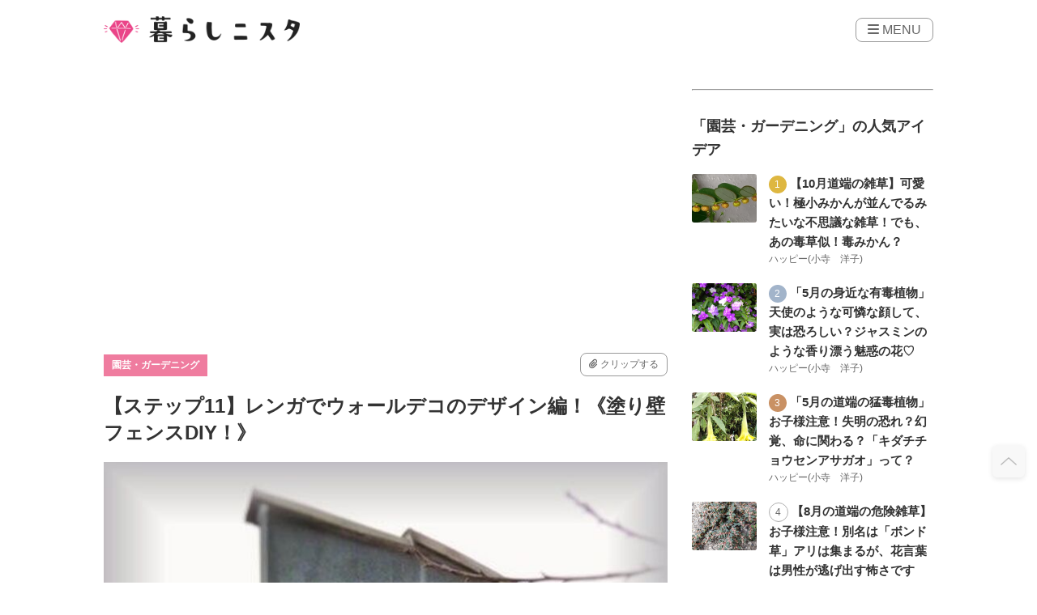

--- FILE ---
content_type: text/html; charset=UTF-8
request_url: https://kurashinista.jp/articles/detail/32311
body_size: 36581
content:
<!DOCTYPE html>

<html lang="ja">
    <head prefix="og: http://ogp.me/ns# fb: http://ogp.me/ns/fb# article: http://ogp.me/ns/article#">

            <script type="application/javascript" src="//anymind360.com/js/204/ats.js"></script>
        <script async src="https://pagead2.googlesyndication.com/pagead/js/adsbygoogle.js?client=ca-pub-2966049699991519" crossorigin="anonymous"></script>
    <title>【ステップ11】レンガでウォールデコのデザイン編！《塗り壁フェンスDIY！》｜園芸のアイデア｜暮らしニスタ</title>

        <meta charset="utf-8"/><script type="text/javascript">(window.NREUM||(NREUM={})).init={ajax:{deny_list:["bam.nr-data.net"]},feature_flags:["soft_nav"]};(window.NREUM||(NREUM={})).loader_config={licenseKey:"4d5ba091d8",applicationID:"488818622",browserID:"491306695"};;/*! For license information please see nr-loader-rum-1.302.0.min.js.LICENSE.txt */
(()=>{var e,t,r={122:(e,t,r)=>{"use strict";r.d(t,{a:()=>i});var n=r(944);function i(e,t){try{if(!e||"object"!=typeof e)return(0,n.R)(3);if(!t||"object"!=typeof t)return(0,n.R)(4);const r=Object.create(Object.getPrototypeOf(t),Object.getOwnPropertyDescriptors(t)),a=0===Object.keys(r).length?e:r;for(let o in a)if(void 0!==e[o])try{if(null===e[o]){r[o]=null;continue}Array.isArray(e[o])&&Array.isArray(t[o])?r[o]=Array.from(new Set([...e[o],...t[o]])):"object"==typeof e[o]&&"object"==typeof t[o]?r[o]=i(e[o],t[o]):r[o]=e[o]}catch(e){r[o]||(0,n.R)(1,e)}return r}catch(e){(0,n.R)(2,e)}}},154:(e,t,r)=>{"use strict";r.d(t,{OF:()=>c,RI:()=>i,WN:()=>u,bv:()=>a,gm:()=>o,mw:()=>s,sb:()=>d});var n=r(863);const i="undefined"!=typeof window&&!!window.document,a="undefined"!=typeof WorkerGlobalScope&&("undefined"!=typeof self&&self instanceof WorkerGlobalScope&&self.navigator instanceof WorkerNavigator||"undefined"!=typeof globalThis&&globalThis instanceof WorkerGlobalScope&&globalThis.navigator instanceof WorkerNavigator),o=i?window:"undefined"!=typeof WorkerGlobalScope&&("undefined"!=typeof self&&self instanceof WorkerGlobalScope&&self||"undefined"!=typeof globalThis&&globalThis instanceof WorkerGlobalScope&&globalThis),s=Boolean("hidden"===o?.document?.visibilityState),c=/iPad|iPhone|iPod/.test(o.navigator?.userAgent),d=c&&"undefined"==typeof SharedWorker,u=((()=>{const e=o.navigator?.userAgent?.match(/Firefox[/\s](\d+\.\d+)/);Array.isArray(e)&&e.length>=2&&e[1]})(),Date.now()-(0,n.t)())},163:(e,t,r)=>{"use strict";r.d(t,{j:()=>T});var n=r(384),i=r(741);var a=r(555);r(860).K7.genericEvents;const o="experimental.resources",s="register",c=e=>{if(!e||"string"!=typeof e)return!1;try{document.createDocumentFragment().querySelector(e)}catch{return!1}return!0};var d=r(614),u=r(944),l=r(122);const f="[data-nr-mask]",g=e=>(0,l.a)(e,(()=>{const e={feature_flags:[],experimental:{allow_registered_children:!1,resources:!1},mask_selector:"*",block_selector:"[data-nr-block]",mask_input_options:{color:!1,date:!1,"datetime-local":!1,email:!1,month:!1,number:!1,range:!1,search:!1,tel:!1,text:!1,time:!1,url:!1,week:!1,textarea:!1,select:!1,password:!0}};return{ajax:{deny_list:void 0,block_internal:!0,enabled:!0,autoStart:!0},api:{get allow_registered_children(){return e.feature_flags.includes(s)||e.experimental.allow_registered_children},set allow_registered_children(t){e.experimental.allow_registered_children=t},duplicate_registered_data:!1},distributed_tracing:{enabled:void 0,exclude_newrelic_header:void 0,cors_use_newrelic_header:void 0,cors_use_tracecontext_headers:void 0,allowed_origins:void 0},get feature_flags(){return e.feature_flags},set feature_flags(t){e.feature_flags=t},generic_events:{enabled:!0,autoStart:!0},harvest:{interval:30},jserrors:{enabled:!0,autoStart:!0},logging:{enabled:!0,autoStart:!0},metrics:{enabled:!0,autoStart:!0},obfuscate:void 0,page_action:{enabled:!0},page_view_event:{enabled:!0,autoStart:!0},page_view_timing:{enabled:!0,autoStart:!0},performance:{capture_marks:!1,capture_measures:!1,capture_detail:!0,resources:{get enabled(){return e.feature_flags.includes(o)||e.experimental.resources},set enabled(t){e.experimental.resources=t},asset_types:[],first_party_domains:[],ignore_newrelic:!0}},privacy:{cookies_enabled:!0},proxy:{assets:void 0,beacon:void 0},session:{expiresMs:d.wk,inactiveMs:d.BB},session_replay:{autoStart:!0,enabled:!1,preload:!1,sampling_rate:10,error_sampling_rate:100,collect_fonts:!1,inline_images:!1,fix_stylesheets:!0,mask_all_inputs:!0,get mask_text_selector(){return e.mask_selector},set mask_text_selector(t){c(t)?e.mask_selector="".concat(t,",").concat(f):""===t||null===t?e.mask_selector=f:(0,u.R)(5,t)},get block_class(){return"nr-block"},get ignore_class(){return"nr-ignore"},get mask_text_class(){return"nr-mask"},get block_selector(){return e.block_selector},set block_selector(t){c(t)?e.block_selector+=",".concat(t):""!==t&&(0,u.R)(6,t)},get mask_input_options(){return e.mask_input_options},set mask_input_options(t){t&&"object"==typeof t?e.mask_input_options={...t,password:!0}:(0,u.R)(7,t)}},session_trace:{enabled:!0,autoStart:!0},soft_navigations:{enabled:!0,autoStart:!0},spa:{enabled:!0,autoStart:!0},ssl:void 0,user_actions:{enabled:!0,elementAttributes:["id","className","tagName","type"]}}})());var p=r(154),m=r(324);let h=0;const v={buildEnv:m.F3,distMethod:m.Xs,version:m.xv,originTime:p.WN},b={appMetadata:{},customTransaction:void 0,denyList:void 0,disabled:!1,harvester:void 0,isolatedBacklog:!1,isRecording:!1,loaderType:void 0,maxBytes:3e4,obfuscator:void 0,onerror:void 0,ptid:void 0,releaseIds:{},session:void 0,timeKeeper:void 0,registeredEntities:[],jsAttributesMetadata:{bytes:0},get harvestCount(){return++h}},y=e=>{const t=(0,l.a)(e,b),r=Object.keys(v).reduce((e,t)=>(e[t]={value:v[t],writable:!1,configurable:!0,enumerable:!0},e),{});return Object.defineProperties(t,r)};var _=r(701);const w=e=>{const t=e.startsWith("http");e+="/",r.p=t?e:"https://"+e};var x=r(836),k=r(241);const S={accountID:void 0,trustKey:void 0,agentID:void 0,licenseKey:void 0,applicationID:void 0,xpid:void 0},A=e=>(0,l.a)(e,S),R=new Set;function T(e,t={},r,o){let{init:s,info:c,loader_config:d,runtime:u={},exposed:l=!0}=t;if(!c){const e=(0,n.pV)();s=e.init,c=e.info,d=e.loader_config}e.init=g(s||{}),e.loader_config=A(d||{}),c.jsAttributes??={},p.bv&&(c.jsAttributes.isWorker=!0),e.info=(0,a.D)(c);const f=e.init,m=[c.beacon,c.errorBeacon];R.has(e.agentIdentifier)||(f.proxy.assets&&(w(f.proxy.assets),m.push(f.proxy.assets)),f.proxy.beacon&&m.push(f.proxy.beacon),e.beacons=[...m],function(e){const t=(0,n.pV)();Object.getOwnPropertyNames(i.W.prototype).forEach(r=>{const n=i.W.prototype[r];if("function"!=typeof n||"constructor"===n)return;let a=t[r];e[r]&&!1!==e.exposed&&"micro-agent"!==e.runtime?.loaderType&&(t[r]=(...t)=>{const n=e[r](...t);return a?a(...t):n})})}(e),(0,n.US)("activatedFeatures",_.B),e.runSoftNavOverSpa&&=!0===f.soft_navigations.enabled&&f.feature_flags.includes("soft_nav")),u.denyList=[...f.ajax.deny_list||[],...f.ajax.block_internal?m:[]],u.ptid=e.agentIdentifier,u.loaderType=r,e.runtime=y(u),R.has(e.agentIdentifier)||(e.ee=x.ee.get(e.agentIdentifier),e.exposed=l,(0,k.W)({agentIdentifier:e.agentIdentifier,drained:!!_.B?.[e.agentIdentifier],type:"lifecycle",name:"initialize",feature:void 0,data:e.config})),R.add(e.agentIdentifier)}},234:(e,t,r)=>{"use strict";r.d(t,{W:()=>a});var n=r(836),i=r(687);class a{constructor(e,t){this.agentIdentifier=e,this.ee=n.ee.get(e),this.featureName=t,this.blocked=!1}deregisterDrain(){(0,i.x3)(this.agentIdentifier,this.featureName)}}},241:(e,t,r)=>{"use strict";r.d(t,{W:()=>a});var n=r(154);const i="newrelic";function a(e={}){try{n.gm.dispatchEvent(new CustomEvent(i,{detail:e}))}catch(e){}}},261:(e,t,r)=>{"use strict";r.d(t,{$9:()=>d,BL:()=>s,CH:()=>g,Dl:()=>_,Fw:()=>y,PA:()=>h,Pl:()=>n,Tb:()=>l,U2:()=>a,V1:()=>k,Wb:()=>x,bt:()=>b,cD:()=>v,d3:()=>w,dT:()=>c,eY:()=>p,fF:()=>f,hG:()=>i,k6:()=>o,nb:()=>m,o5:()=>u});const n="api-",i="addPageAction",a="addToTrace",o="addRelease",s="finished",c="interaction",d="log",u="noticeError",l="pauseReplay",f="recordCustomEvent",g="recordReplay",p="register",m="setApplicationVersion",h="setCurrentRouteName",v="setCustomAttribute",b="setErrorHandler",y="setPageViewName",_="setUserId",w="start",x="wrapLogger",k="measure"},289:(e,t,r)=>{"use strict";r.d(t,{GG:()=>a,Qr:()=>s,sB:()=>o});var n=r(878);function i(){return"undefined"==typeof document||"complete"===document.readyState}function a(e,t){if(i())return e();(0,n.sp)("load",e,t)}function o(e){if(i())return e();(0,n.DD)("DOMContentLoaded",e)}function s(e){if(i())return e();(0,n.sp)("popstate",e)}},324:(e,t,r)=>{"use strict";r.d(t,{F3:()=>i,Xs:()=>a,xv:()=>n});const n="1.302.0",i="PROD",a="CDN"},374:(e,t,r)=>{r.nc=(()=>{try{return document?.currentScript?.nonce}catch(e){}return""})()},384:(e,t,r)=>{"use strict";r.d(t,{NT:()=>o,US:()=>u,Zm:()=>s,bQ:()=>d,dV:()=>c,pV:()=>l});var n=r(154),i=r(863),a=r(910);const o={beacon:"bam.nr-data.net",errorBeacon:"bam.nr-data.net"};function s(){return n.gm.NREUM||(n.gm.NREUM={}),void 0===n.gm.newrelic&&(n.gm.newrelic=n.gm.NREUM),n.gm.NREUM}function c(){let e=s();return e.o||(e.o={ST:n.gm.setTimeout,SI:n.gm.setImmediate||n.gm.setInterval,CT:n.gm.clearTimeout,XHR:n.gm.XMLHttpRequest,REQ:n.gm.Request,EV:n.gm.Event,PR:n.gm.Promise,MO:n.gm.MutationObserver,FETCH:n.gm.fetch,WS:n.gm.WebSocket},(0,a.i)(...Object.values(e.o))),e}function d(e,t){let r=s();r.initializedAgents??={},t.initializedAt={ms:(0,i.t)(),date:new Date},r.initializedAgents[e]=t}function u(e,t){s()[e]=t}function l(){return function(){let e=s();const t=e.info||{};e.info={beacon:o.beacon,errorBeacon:o.errorBeacon,...t}}(),function(){let e=s();const t=e.init||{};e.init={...t}}(),c(),function(){let e=s();const t=e.loader_config||{};e.loader_config={...t}}(),s()}},389:(e,t,r)=>{"use strict";function n(e,t=500,r={}){const n=r?.leading||!1;let i;return(...r)=>{n&&void 0===i&&(e.apply(this,r),i=setTimeout(()=>{i=clearTimeout(i)},t)),n||(clearTimeout(i),i=setTimeout(()=>{e.apply(this,r)},t))}}function i(e){let t=!1;return(...r)=>{t||(t=!0,e.apply(this,r))}}r.d(t,{J:()=>i,s:()=>n})},555:(e,t,r)=>{"use strict";r.d(t,{D:()=>s,f:()=>o});var n=r(384),i=r(122);const a={beacon:n.NT.beacon,errorBeacon:n.NT.errorBeacon,licenseKey:void 0,applicationID:void 0,sa:void 0,queueTime:void 0,applicationTime:void 0,ttGuid:void 0,user:void 0,account:void 0,product:void 0,extra:void 0,jsAttributes:{},userAttributes:void 0,atts:void 0,transactionName:void 0,tNamePlain:void 0};function o(e){try{return!!e.licenseKey&&!!e.errorBeacon&&!!e.applicationID}catch(e){return!1}}const s=e=>(0,i.a)(e,a)},566:(e,t,r)=>{"use strict";r.d(t,{LA:()=>s,bz:()=>o});var n=r(154);const i="xxxxxxxx-xxxx-4xxx-yxxx-xxxxxxxxxxxx";function a(e,t){return e?15&e[t]:16*Math.random()|0}function o(){const e=n.gm?.crypto||n.gm?.msCrypto;let t,r=0;return e&&e.getRandomValues&&(t=e.getRandomValues(new Uint8Array(30))),i.split("").map(e=>"x"===e?a(t,r++).toString(16):"y"===e?(3&a()|8).toString(16):e).join("")}function s(e){const t=n.gm?.crypto||n.gm?.msCrypto;let r,i=0;t&&t.getRandomValues&&(r=t.getRandomValues(new Uint8Array(e)));const o=[];for(var s=0;s<e;s++)o.push(a(r,i++).toString(16));return o.join("")}},606:(e,t,r)=>{"use strict";r.d(t,{i:()=>a});var n=r(908);a.on=o;var i=a.handlers={};function a(e,t,r,a){o(a||n.d,i,e,t,r)}function o(e,t,r,i,a){a||(a="feature"),e||(e=n.d);var o=t[a]=t[a]||{};(o[r]=o[r]||[]).push([e,i])}},607:(e,t,r)=>{"use strict";r.d(t,{W:()=>n});const n=(0,r(566).bz)()},614:(e,t,r)=>{"use strict";r.d(t,{BB:()=>o,H3:()=>n,g:()=>d,iL:()=>c,tS:()=>s,uh:()=>i,wk:()=>a});const n="NRBA",i="SESSION",a=144e5,o=18e5,s={STARTED:"session-started",PAUSE:"session-pause",RESET:"session-reset",RESUME:"session-resume",UPDATE:"session-update"},c={SAME_TAB:"same-tab",CROSS_TAB:"cross-tab"},d={OFF:0,FULL:1,ERROR:2}},630:(e,t,r)=>{"use strict";r.d(t,{T:()=>n});const n=r(860).K7.pageViewEvent},646:(e,t,r)=>{"use strict";r.d(t,{y:()=>n});class n{constructor(e){this.contextId=e}}},687:(e,t,r)=>{"use strict";r.d(t,{Ak:()=>d,Ze:()=>f,x3:()=>u});var n=r(241),i=r(836),a=r(606),o=r(860),s=r(646);const c={};function d(e,t){const r={staged:!1,priority:o.P3[t]||0};l(e),c[e].get(t)||c[e].set(t,r)}function u(e,t){e&&c[e]&&(c[e].get(t)&&c[e].delete(t),p(e,t,!1),c[e].size&&g(e))}function l(e){if(!e)throw new Error("agentIdentifier required");c[e]||(c[e]=new Map)}function f(e="",t="feature",r=!1){if(l(e),!e||!c[e].get(t)||r)return p(e,t);c[e].get(t).staged=!0,g(e)}function g(e){const t=Array.from(c[e]);t.every(([e,t])=>t.staged)&&(t.sort((e,t)=>e[1].priority-t[1].priority),t.forEach(([t])=>{c[e].delete(t),p(e,t)}))}function p(e,t,r=!0){const o=e?i.ee.get(e):i.ee,c=a.i.handlers;if(!o.aborted&&o.backlog&&c){if((0,n.W)({agentIdentifier:e,type:"lifecycle",name:"drain",feature:t}),r){const e=o.backlog[t],r=c[t];if(r){for(let t=0;e&&t<e.length;++t)m(e[t],r);Object.entries(r).forEach(([e,t])=>{Object.values(t||{}).forEach(t=>{t[0]?.on&&t[0]?.context()instanceof s.y&&t[0].on(e,t[1])})})}}o.isolatedBacklog||delete c[t],o.backlog[t]=null,o.emit("drain-"+t,[])}}function m(e,t){var r=e[1];Object.values(t[r]||{}).forEach(t=>{var r=e[0];if(t[0]===r){var n=t[1],i=e[3],a=e[2];n.apply(i,a)}})}},699:(e,t,r)=>{"use strict";r.d(t,{It:()=>a,KC:()=>s,No:()=>i,qh:()=>o});var n=r(860);const i=16e3,a=1e6,o="SESSION_ERROR",s={[n.K7.logging]:!0,[n.K7.genericEvents]:!1,[n.K7.jserrors]:!1,[n.K7.ajax]:!1}},701:(e,t,r)=>{"use strict";r.d(t,{B:()=>a,t:()=>o});var n=r(241);const i=new Set,a={};function o(e,t){const r=t.agentIdentifier;a[r]??={},e&&"object"==typeof e&&(i.has(r)||(t.ee.emit("rumresp",[e]),a[r]=e,i.add(r),(0,n.W)({agentIdentifier:r,loaded:!0,drained:!0,type:"lifecycle",name:"load",feature:void 0,data:e})))}},741:(e,t,r)=>{"use strict";r.d(t,{W:()=>a});var n=r(944),i=r(261);class a{#e(e,...t){if(this[e]!==a.prototype[e])return this[e](...t);(0,n.R)(35,e)}addPageAction(e,t){return this.#e(i.hG,e,t)}register(e){return this.#e(i.eY,e)}recordCustomEvent(e,t){return this.#e(i.fF,e,t)}setPageViewName(e,t){return this.#e(i.Fw,e,t)}setCustomAttribute(e,t,r){return this.#e(i.cD,e,t,r)}noticeError(e,t){return this.#e(i.o5,e,t)}setUserId(e){return this.#e(i.Dl,e)}setApplicationVersion(e){return this.#e(i.nb,e)}setErrorHandler(e){return this.#e(i.bt,e)}addRelease(e,t){return this.#e(i.k6,e,t)}log(e,t){return this.#e(i.$9,e,t)}start(){return this.#e(i.d3)}finished(e){return this.#e(i.BL,e)}recordReplay(){return this.#e(i.CH)}pauseReplay(){return this.#e(i.Tb)}addToTrace(e){return this.#e(i.U2,e)}setCurrentRouteName(e){return this.#e(i.PA,e)}interaction(e){return this.#e(i.dT,e)}wrapLogger(e,t,r){return this.#e(i.Wb,e,t,r)}measure(e,t){return this.#e(i.V1,e,t)}}},773:(e,t,r)=>{"use strict";r.d(t,{z_:()=>a,XG:()=>s,TZ:()=>n,rs:()=>i,xV:()=>o});r(154),r(566),r(384);const n=r(860).K7.metrics,i="sm",a="cm",o="storeSupportabilityMetrics",s="storeEventMetrics"},782:(e,t,r)=>{"use strict";r.d(t,{T:()=>n});const n=r(860).K7.pageViewTiming},836:(e,t,r)=>{"use strict";r.d(t,{P:()=>s,ee:()=>c});var n=r(384),i=r(990),a=r(646),o=r(607);const s="nr@context:".concat(o.W),c=function e(t,r){var n={},o={},u={},l=!1;try{l=16===r.length&&d.initializedAgents?.[r]?.runtime.isolatedBacklog}catch(e){}var f={on:p,addEventListener:p,removeEventListener:function(e,t){var r=n[e];if(!r)return;for(var i=0;i<r.length;i++)r[i]===t&&r.splice(i,1)},emit:function(e,r,n,i,a){!1!==a&&(a=!0);if(c.aborted&&!i)return;t&&a&&t.emit(e,r,n);var s=g(n);m(e).forEach(e=>{e.apply(s,r)});var d=v()[o[e]];d&&d.push([f,e,r,s]);return s},get:h,listeners:m,context:g,buffer:function(e,t){const r=v();if(t=t||"feature",f.aborted)return;Object.entries(e||{}).forEach(([e,n])=>{o[n]=t,t in r||(r[t]=[])})},abort:function(){f._aborted=!0,Object.keys(f.backlog).forEach(e=>{delete f.backlog[e]})},isBuffering:function(e){return!!v()[o[e]]},debugId:r,backlog:l?{}:t&&"object"==typeof t.backlog?t.backlog:{},isolatedBacklog:l};return Object.defineProperty(f,"aborted",{get:()=>{let e=f._aborted||!1;return e||(t&&(e=t.aborted),e)}}),f;function g(e){return e&&e instanceof a.y?e:e?(0,i.I)(e,s,()=>new a.y(s)):new a.y(s)}function p(e,t){n[e]=m(e).concat(t)}function m(e){return n[e]||[]}function h(t){return u[t]=u[t]||e(f,t)}function v(){return f.backlog}}(void 0,"globalEE"),d=(0,n.Zm)();d.ee||(d.ee=c)},843:(e,t,r)=>{"use strict";r.d(t,{u:()=>i});var n=r(878);function i(e,t=!1,r,i){(0,n.DD)("visibilitychange",function(){if(t)return void("hidden"===document.visibilityState&&e());e(document.visibilityState)},r,i)}},860:(e,t,r)=>{"use strict";r.d(t,{$J:()=>u,K7:()=>c,P3:()=>d,XX:()=>i,Yy:()=>s,df:()=>a,qY:()=>n,v4:()=>o});const n="events",i="jserrors",a="browser/blobs",o="rum",s="browser/logs",c={ajax:"ajax",genericEvents:"generic_events",jserrors:i,logging:"logging",metrics:"metrics",pageAction:"page_action",pageViewEvent:"page_view_event",pageViewTiming:"page_view_timing",sessionReplay:"session_replay",sessionTrace:"session_trace",softNav:"soft_navigations",spa:"spa"},d={[c.pageViewEvent]:1,[c.pageViewTiming]:2,[c.metrics]:3,[c.jserrors]:4,[c.spa]:5,[c.ajax]:6,[c.sessionTrace]:7,[c.softNav]:8,[c.sessionReplay]:9,[c.logging]:10,[c.genericEvents]:11},u={[c.pageViewEvent]:o,[c.pageViewTiming]:n,[c.ajax]:n,[c.spa]:n,[c.softNav]:n,[c.metrics]:i,[c.jserrors]:i,[c.sessionTrace]:a,[c.sessionReplay]:a,[c.logging]:s,[c.genericEvents]:"ins"}},863:(e,t,r)=>{"use strict";function n(){return Math.floor(performance.now())}r.d(t,{t:()=>n})},878:(e,t,r)=>{"use strict";function n(e,t){return{capture:e,passive:!1,signal:t}}function i(e,t,r=!1,i){window.addEventListener(e,t,n(r,i))}function a(e,t,r=!1,i){document.addEventListener(e,t,n(r,i))}r.d(t,{DD:()=>a,jT:()=>n,sp:()=>i})},908:(e,t,r)=>{"use strict";r.d(t,{d:()=>n,p:()=>i});var n=r(836).ee.get("handle");function i(e,t,r,i,a){a?(a.buffer([e],i),a.emit(e,t,r)):(n.buffer([e],i),n.emit(e,t,r))}},910:(e,t,r)=>{"use strict";r.d(t,{i:()=>a});var n=r(944);const i=new Map;function a(...e){return e.every(e=>{if(i.has(e))return i.get(e);const t="function"==typeof e&&e.toString().includes("[native code]");return t||(0,n.R)(64,e?.name||e?.toString()),i.set(e,t),t})}},944:(e,t,r)=>{"use strict";r.d(t,{R:()=>i});var n=r(241);function i(e,t){"function"==typeof console.debug&&(console.debug("New Relic Warning: https://github.com/newrelic/newrelic-browser-agent/blob/main/docs/warning-codes.md#".concat(e),t),(0,n.W)({agentIdentifier:null,drained:null,type:"data",name:"warn",feature:"warn",data:{code:e,secondary:t}}))}},990:(e,t,r)=>{"use strict";r.d(t,{I:()=>i});var n=Object.prototype.hasOwnProperty;function i(e,t,r){if(n.call(e,t))return e[t];var i=r();if(Object.defineProperty&&Object.keys)try{return Object.defineProperty(e,t,{value:i,writable:!0,enumerable:!1}),i}catch(e){}return e[t]=i,i}}},n={};function i(e){var t=n[e];if(void 0!==t)return t.exports;var a=n[e]={exports:{}};return r[e](a,a.exports,i),a.exports}i.m=r,i.d=(e,t)=>{for(var r in t)i.o(t,r)&&!i.o(e,r)&&Object.defineProperty(e,r,{enumerable:!0,get:t[r]})},i.f={},i.e=e=>Promise.all(Object.keys(i.f).reduce((t,r)=>(i.f[r](e,t),t),[])),i.u=e=>"nr-rum-1.302.0.min.js",i.o=(e,t)=>Object.prototype.hasOwnProperty.call(e,t),e={},t="NRBA-1.302.0.PROD:",i.l=(r,n,a,o)=>{if(e[r])e[r].push(n);else{var s,c;if(void 0!==a)for(var d=document.getElementsByTagName("script"),u=0;u<d.length;u++){var l=d[u];if(l.getAttribute("src")==r||l.getAttribute("data-webpack")==t+a){s=l;break}}if(!s){c=!0;var f={296:"sha512-wOb3n9Oo7XFlPj8/eeDjhAZxpAcaDdsBkC//L8axozi0po4wdPEJ2ECVlu9KEBVFgfQVL0TCY6kPzr0KcVfkBQ=="};(s=document.createElement("script")).charset="utf-8",i.nc&&s.setAttribute("nonce",i.nc),s.setAttribute("data-webpack",t+a),s.src=r,0!==s.src.indexOf(window.location.origin+"/")&&(s.crossOrigin="anonymous"),f[o]&&(s.integrity=f[o])}e[r]=[n];var g=(t,n)=>{s.onerror=s.onload=null,clearTimeout(p);var i=e[r];if(delete e[r],s.parentNode&&s.parentNode.removeChild(s),i&&i.forEach(e=>e(n)),t)return t(n)},p=setTimeout(g.bind(null,void 0,{type:"timeout",target:s}),12e4);s.onerror=g.bind(null,s.onerror),s.onload=g.bind(null,s.onload),c&&document.head.appendChild(s)}},i.r=e=>{"undefined"!=typeof Symbol&&Symbol.toStringTag&&Object.defineProperty(e,Symbol.toStringTag,{value:"Module"}),Object.defineProperty(e,"__esModule",{value:!0})},i.p="https://js-agent.newrelic.com/",(()=>{var e={374:0,840:0};i.f.j=(t,r)=>{var n=i.o(e,t)?e[t]:void 0;if(0!==n)if(n)r.push(n[2]);else{var a=new Promise((r,i)=>n=e[t]=[r,i]);r.push(n[2]=a);var o=i.p+i.u(t),s=new Error;i.l(o,r=>{if(i.o(e,t)&&(0!==(n=e[t])&&(e[t]=void 0),n)){var a=r&&("load"===r.type?"missing":r.type),o=r&&r.target&&r.target.src;s.message="Loading chunk "+t+" failed.\n("+a+": "+o+")",s.name="ChunkLoadError",s.type=a,s.request=o,n[1](s)}},"chunk-"+t,t)}};var t=(t,r)=>{var n,a,[o,s,c]=r,d=0;if(o.some(t=>0!==e[t])){for(n in s)i.o(s,n)&&(i.m[n]=s[n]);if(c)c(i)}for(t&&t(r);d<o.length;d++)a=o[d],i.o(e,a)&&e[a]&&e[a][0](),e[a]=0},r=self["webpackChunk:NRBA-1.302.0.PROD"]=self["webpackChunk:NRBA-1.302.0.PROD"]||[];r.forEach(t.bind(null,0)),r.push=t.bind(null,r.push.bind(r))})(),(()=>{"use strict";i(374);var e=i(566),t=i(741);class r extends t.W{agentIdentifier=(0,e.LA)(16)}var n=i(860);const a=Object.values(n.K7);var o=i(163);var s=i(908),c=i(863),d=i(261),u=i(241),l=i(944),f=i(701),g=i(773);function p(e,t,i,a){const o=a||i;!o||o[e]&&o[e]!==r.prototype[e]||(o[e]=function(){(0,s.p)(g.xV,["API/"+e+"/called"],void 0,n.K7.metrics,i.ee),(0,u.W)({agentIdentifier:i.agentIdentifier,drained:!!f.B?.[i.agentIdentifier],type:"data",name:"api",feature:d.Pl+e,data:{}});try{return t.apply(this,arguments)}catch(e){(0,l.R)(23,e)}})}function m(e,t,r,n,i){const a=e.info;null===r?delete a.jsAttributes[t]:a.jsAttributes[t]=r,(i||null===r)&&(0,s.p)(d.Pl+n,[(0,c.t)(),t,r],void 0,"session",e.ee)}var h=i(687),v=i(234),b=i(289),y=i(154),_=i(384);const w=e=>y.RI&&!0===e?.privacy.cookies_enabled;function x(e){return!!(0,_.dV)().o.MO&&w(e)&&!0===e?.session_trace.enabled}var k=i(389),S=i(699);class A extends v.W{constructor(e,t){super(e.agentIdentifier,t),this.agentRef=e,this.abortHandler=void 0,this.featAggregate=void 0,this.onAggregateImported=void 0,this.deferred=Promise.resolve(),!1===e.init[this.featureName].autoStart?this.deferred=new Promise((t,r)=>{this.ee.on("manual-start-all",(0,k.J)(()=>{(0,h.Ak)(e.agentIdentifier,this.featureName),t()}))}):(0,h.Ak)(e.agentIdentifier,t)}importAggregator(e,t,r={}){if(this.featAggregate)return;let n;this.onAggregateImported=new Promise(e=>{n=e});const a=async()=>{let a;await this.deferred;try{if(w(e.init)){const{setupAgentSession:t}=await i.e(296).then(i.bind(i,305));a=t(e)}}catch(e){(0,l.R)(20,e),this.ee.emit("internal-error",[e]),(0,s.p)(S.qh,[e],void 0,this.featureName,this.ee)}try{if(!this.#t(this.featureName,a,e.init))return(0,h.Ze)(this.agentIdentifier,this.featureName),void n(!1);const{Aggregate:i}=await t();this.featAggregate=new i(e,r),e.runtime.harvester.initializedAggregates.push(this.featAggregate),n(!0)}catch(e){(0,l.R)(34,e),this.abortHandler?.(),(0,h.Ze)(this.agentIdentifier,this.featureName,!0),n(!1),this.ee&&this.ee.abort()}};y.RI?(0,b.GG)(()=>a(),!0):a()}#t(e,t,r){if(this.blocked)return!1;switch(e){case n.K7.sessionReplay:return x(r)&&!!t;case n.K7.sessionTrace:return!!t;default:return!0}}}var R=i(630),T=i(614);class E extends A{static featureName=R.T;constructor(e){var t;super(e,R.T),this.setupInspectionEvents(e.agentIdentifier),t=e,p(d.Fw,function(e,r){"string"==typeof e&&("/"!==e.charAt(0)&&(e="/"+e),t.runtime.customTransaction=(r||"http://custom.transaction")+e,(0,s.p)(d.Pl+d.Fw,[(0,c.t)()],void 0,void 0,t.ee))},t),this.ee.on("api-send-rum",(e,t)=>(0,s.p)("send-rum",[e,t],void 0,this.featureName,this.ee)),this.importAggregator(e,()=>i.e(296).then(i.bind(i,108)))}setupInspectionEvents(e){const t=(t,r)=>{t&&(0,u.W)({agentIdentifier:e,timeStamp:t.timeStamp,loaded:"complete"===t.target.readyState,type:"window",name:r,data:t.target.location+""})};(0,b.sB)(e=>{t(e,"DOMContentLoaded")}),(0,b.GG)(e=>{t(e,"load")}),(0,b.Qr)(e=>{t(e,"navigate")}),this.ee.on(T.tS.UPDATE,(t,r)=>{(0,u.W)({agentIdentifier:e,type:"lifecycle",name:"session",data:r})})}}var N=i(843),j=i(878),I=i(782);class O extends A{static featureName=I.T;constructor(e){super(e,I.T),y.RI&&((0,N.u)(()=>(0,s.p)("docHidden",[(0,c.t)()],void 0,I.T,this.ee),!0),(0,j.sp)("pagehide",()=>(0,s.p)("winPagehide",[(0,c.t)()],void 0,I.T,this.ee)),this.importAggregator(e,()=>i.e(296).then(i.bind(i,350))))}}class P extends A{static featureName=g.TZ;constructor(e){super(e,g.TZ),y.RI&&document.addEventListener("securitypolicyviolation",e=>{(0,s.p)(g.xV,["Generic/CSPViolation/Detected"],void 0,this.featureName,this.ee)}),this.importAggregator(e,()=>i.e(296).then(i.bind(i,623)))}}new class extends r{constructor(e){var t;(super(),y.gm)?(this.features={},(0,_.bQ)(this.agentIdentifier,this),this.desiredFeatures=new Set(e.features||[]),this.desiredFeatures.add(E),this.runSoftNavOverSpa=[...this.desiredFeatures].some(e=>e.featureName===n.K7.softNav),(0,o.j)(this,e,e.loaderType||"agent"),t=this,p(d.cD,function(e,r,n=!1){if("string"==typeof e){if(["string","number","boolean"].includes(typeof r)||null===r)return m(t,e,r,d.cD,n);(0,l.R)(40,typeof r)}else(0,l.R)(39,typeof e)},t),function(e){p(d.Dl,function(t){if("string"==typeof t||null===t)return m(e,"enduser.id",t,d.Dl,!0);(0,l.R)(41,typeof t)},e)}(this),function(e){p(d.nb,function(t){if("string"==typeof t||null===t)return m(e,"application.version",t,d.nb,!1);(0,l.R)(42,typeof t)},e)}(this),function(e){p(d.d3,function(){e.ee.emit("manual-start-all")},e)}(this),this.run()):(0,l.R)(21)}get config(){return{info:this.info,init:this.init,loader_config:this.loader_config,runtime:this.runtime}}get api(){return this}run(){try{const e=function(e){const t={};return a.forEach(r=>{t[r]=!!e[r]?.enabled}),t}(this.init),t=[...this.desiredFeatures];t.sort((e,t)=>n.P3[e.featureName]-n.P3[t.featureName]),t.forEach(t=>{if(!e[t.featureName]&&t.featureName!==n.K7.pageViewEvent)return;if(this.runSoftNavOverSpa&&t.featureName===n.K7.spa)return;if(!this.runSoftNavOverSpa&&t.featureName===n.K7.softNav)return;const r=function(e){switch(e){case n.K7.ajax:return[n.K7.jserrors];case n.K7.sessionTrace:return[n.K7.ajax,n.K7.pageViewEvent];case n.K7.sessionReplay:return[n.K7.sessionTrace];case n.K7.pageViewTiming:return[n.K7.pageViewEvent];default:return[]}}(t.featureName).filter(e=>!(e in this.features));r.length>0&&(0,l.R)(36,{targetFeature:t.featureName,missingDependencies:r}),this.features[t.featureName]=new t(this)})}catch(e){(0,l.R)(22,e);for(const e in this.features)this.features[e].abortHandler?.();const t=(0,_.Zm)();delete t.initializedAgents[this.agentIdentifier]?.features,delete this.sharedAggregator;return t.ee.get(this.agentIdentifier).abort(),!1}}}({features:[E,O,P],loaderType:"lite"})})()})();</script>        <link href="/favicon.ico?1761890259" type="image/x-icon" rel="icon"/><link href="/favicon.ico?1761890259" type="image/x-icon" rel="shortcut icon"/>
        <link rel="apple-touch-icon" href="/images/Icon.png" />
        <link rel="apple-touch-icon" sizes="57x57" href="/images/Icon.png" />
        <link rel="apple-touch-icon" sizes="72x72" href="/images/Icon-72.png" />
        <link rel="apple-touch-icon" sizes="76x76" href="/images/Icon-76.png" />
        <link rel="apple-touch-icon" sizes="114x114" href="/images/Icon@2x.png" />
        <link rel="apple-touch-icon" sizes="120x120" href="/images/Icon-60@2x.png" />
        <link rel="apple-touch-icon" sizes="144x144" href="/images/Icon-72@2x.png" />
        <link rel="apple-touch-icon" sizes="152x152" href="/images/Icon-76@2x.png" />
        <link rel="apple-touch-icon" sizes="180x180" href="/images/Icon-60@3x.png" />
        <meta name="viewport" content="width=device-width, initial-scale=1.0, minimum-scale=1.0, maximum-scale=1.0, user-scalable=no, viewport-fit=cover">
        <meta name="apple-mobile-web-app-title" content="暮らしニスタ" />
        <meta property="fb:pages" content="229473543864985" />

        <meta name='twitter:description' content='前投稿で自作したスライスレンガの張り方をご紹介しました。

https://kurashinista.jp/articles/detail/32048

https://kurashinista.jp/articles/detail/32206

この塗り壁フェンスを計画した頃からずっとやって見たかった事で、イメージ図を書き実際に造ったレンガで塀の壁面をレンガデコしてみました。

https://kurashinista.jp/articles/detail/28443

今回はこのレンガワークの様子をご紹介します！！' /><meta name='item-title' content='【ステップ11】レンガでウォールデコのデザイン編！《塗り壁フェンスDIY！》｜園芸のアイデア｜暮らしニスタ' /><meta name='author' content='KOB_studio' /><meta name='pubdate' content='2017-03-13T09:02:02+09:00' /><meta name='date' content='2017-03-13T09:02:02+09:00' /><meta name='p:domain_verify' content='ff71141f7ebb7e4ab486357a56678421' /><meta name='twitter:card' content='summary_large_image' /><meta name='twitter:site' content='@kurashinista' /><meta property='og:image' content='https://img.kurashinista.jp/get/2017/03/10/fffd16f3acc3e44311331494fb2f52c4.jpeg?csize=1200x630'><meta property='og:title' content='【ステップ11】レンガでウォールデコのデザイン編！《塗り壁フェンスDIY！》｜園芸のアイデア｜暮らしニスタ'><meta property='og:url' content='https://local.kurashinista.jp/articles/detail/32311'><meta property='og:description' content='前投稿で自作したスライスレンガの張り方をご紹介しました。

https://kurashinista.jp/articles/detail/32048

https://kurashinista.jp/articles/detail/32206

この塗り壁フェンスを計画した頃からずっとやって見たかった事で、イメージ図を書き実際に造ったレンガで塀の壁面をレンガデコしてみました。

https://kurashinista.jp/articles/detail/28443

今回はこのレンガワークの様子をご紹介します！！'><meta property='fb:app_id' content='985751311545796'><meta property='og:type' content='article'>
        <meta name="description" content="前投稿で自作したスライスレンガの張り方をご紹介しました。

https://kurashinista.jp/articles/detail/32048

https://kurashinista.jp/articles/detail/32206

この塗り壁フェンスを計画した頃からずっとやって見たかった事で、イメージ図を書き実際に造ったレンガで塀の壁面をレンガデコしてみました。

https://kurashinista.jp/articles/detail/28443

今回はこのレンガワークの様子をご紹介します！！">
        <meta name="robots" content="max-image-preview:large">

        
                    <link rel="canonical" href="https://kurashinista.jp/articles/detail/32311" />
        
        
	<link rel="stylesheet" href="/css/responsive.css?1761891837"/>
        <link rel="stylesheet" href="/css/responsive/wrapper_base.css?1761891837"/><link rel="stylesheet" href="/css/responsive/article.css?1761891837"/>
        <script>(function(w,d,s,l,i){w[l]=w[l]||[];w[l].push({'gtm.start':
new Date().getTime(),event:'gtm.js'});var f=d.getElementsByTagName(s)[0],
j=d.createElement(s),dl=l!='dataLayer'?'&l='+l:'';j.async=true;j.src='https://www.googletagmanager.com/gtm.js?id='+i+dl;f.parentNode.insertBefore(j,f);
})(window,document,'script','dataLayer','GTM-PB4M37D');</script>
<script>(function(w,d,s,l,i){w[l]=w[l]||[];w[l].push({'gtm.start':
new Date().getTime(),event:'gtm.js'});var f=d.getElementsByTagName(s)[0],
j=d.createElement(s),dl=l!='dataLayer'?'&l='+l:'';j.async=true;j.src='https://www.googletagmanager.com/gtm.js?id='+i+dl;f.parentNode.insertBefore(j,f);
})(window,document,'script','dataLayer','GTM-KLZL2VJ');</script>
<!-- Global site tag (gtag.js) - Google Analytics -->
<script async src="https://www.googletagmanager.com/gtag/js?id=UA-52654193-1"></script>
<script>
  
  
  window.dataLayer = window.dataLayer || [];
  function gtag(){dataLayer.push(arguments);}
  gtag('js', new Date());
  gtag('config', 'UA-52654193-1');
</script><script type="text/javascript">
    window.frtn=window.frtn||function(){
        (frtn.q=frtn.q||[]).push(arguments)
    };
    frtn("init",{
        service_id:"cova_175",
        site_id:"site_86",
        tag_id:"tag_192",
        kurashi_param:"園芸・ガーデニング,DIY,ガーデニング,レンガ"
    });
    frtn("send","pageview");
</script>
<script defer type="text/javascript" src="https://frtn.socdm.com/tags/insight.js"></script><!-- ads id popin_native-->
        <!-- PC_TABOOLA_RECOMMEND -->
<script type="text/javascript">
  window._taboola = window._taboola || [];
  _taboola.push({article:'auto'});
  !function (e, f, u, i) {
    if (!document.getElementById(i)){
      e.async = 1;
      e.src = u;
      e.id = i;
      f.parentNode.insertBefore(e, f);
    }
  }(document.createElement('script'),
  document.getElementsByTagName('script')[0],
  '//cdn.taboola.com/libtrc/fourm-kurashinista/loader.js',
  'tb_loader_script');
  if(window.performance && typeof window.performance.mark == 'function')
    {window.performance.mark('tbl_ic');}
</script>
        
                    <script type="application/ld+json">{"@context":"http:\/\/schema.org","@type":"Article","headline":"\u3010\u30b9\u30c6\u30c3\u30d711\u3011\u30ec\u30f3\u30ac\u3067\u30a6\u30a9\u30fc\u30eb\u30c7\u30b3\u306e\u30c7\u30b6\u30a4\u30f3\u7de8\uff01\u300a\u5857\u308a\u58c1\u30d5\u30a7\u30f3\u30b9DIY\uff01\u300b","datePublished":"2017-03-13T09:02:02+09:00","dateModified":"2017-03-28T23:45:47+09:00","image":{"@type":"ImageObject","url":"https:\/\/img.kurashinista.jp\/get\/2017\/03\/10\/fffd16f3acc3e44311331494fb2f52c4.jpeg?csize=600x600&v=1","width":"600px","height":"600px"},"author":{"@type":"Person","name":"KOB_studio","url":"https:\/\/kurashinista.jp\/user_page\/detail\/9299"},"publisher":{"@type":"Organization","name":"\u66ae\u3089\u3057\u30cb\u30b9\u30bf","url":"https:\/\/kurashinista.jp\/"}}</script>
        
                <script data-sdk="l/1.1.10" data-cfasync="false" nowprocket src="https://html-load.com/loader.min.js" charset="UTF-8"></script>
<script nowprocket>(function(){function t(o,e){const r=n();return(t=function(t,n){return r[t-=309]})(o,e)}function n(){const t=["style","792872oOmMCL","documentElement","title","querySelectorAll","localStorage","name","VGhlcmUgd2FzIGEgcHJvYmxlbSBsb2FkaW5nIHRoZSBwYWdlLiBQbGVhc2UgY2xpY2sgT0sgdG8gbGVhcm4gbW9yZS4=","282786fMMJDo","loader-check","Cannot find currentScript","reload","textContent","charCodeAt","as_","&url=","script","map","loader_light","recovery","text","315540RTyVlu","last_bfa_at","split","href","length","&domain=","Script not found",'/loader.min.js"]',"from","none","width","width: 100vw; height: 100vh; z-index: 2147483647; position: fixed; left: 0; top: 0;","https://report.error-report.com/modal?eventId=&error=Vml0YWwgQVBJIGJsb2NrZWQ%3D&domain=","connection","https://error-report.com/report","querySelector","https://report.error-report.com/modal?eventId=","rtt","POST","87706KyRVLS","contains","src","height","close-error-report","error","Failed to load script: ",'script[src*="//',"3nLwbiH","/loader.min.js","append","hostname","outerHTML","&error=","onLine","setItem","addEventListener","btoa","setAttribute","toString","appendChild","display","searchParams","location","check","https://","type","currentScript","concat","148728JJjXGq","iframe","21QNapZW","data","createElement","link,style","Fallback Failed","_fa_","forEach","as_index","105042KWystp","getComputedStyle","host","value","removeEventListener","now","url","write","attributes","getBoundingClientRect","message","975180lrCXsz","as_modal_loaded","remove","https://report.error-report.com/modal?eventId=&error="];return(n=function(){return t})()}(function(){const o=t,e=n();for(;;)try{if(102011===parseInt(o(360))/1+parseInt(o(321))/2+parseInt(o(329))/3*(-parseInt(o(376))/4)+parseInt(o(371))/5+parseInt(o(383))/6+-parseInt(o(352))/7*(parseInt(o(350))/8)+-parseInt(o(396))/9)break;e.push(e.shift())}catch(t){e.push(e.shift())}})(),(()=>{"use strict";const n=t,o=n=>{const o=t;let e=0;for(let t=0,r=n[o(400)];t<r;t++)e=(e<<5)-e+n[o(388)](t),e|=0;return e},e=class{static[n(345)](){const t=n;var e,r;let c=arguments[t(400)]>0&&void 0!==arguments[0]?arguments[0]:t(394),a=!(arguments[t(400)]>1&&void 0!==arguments[1])||arguments[1];const i=Date[t(365)](),s=i-i%864e5,l=s-864e5,d=s+864e5,u=t(389)+o(c+"_"+s),w=t(389)+o(c+"_"+l),h=t(389)+o(c+"_"+d);return u!==w&&u!==h&&w!==h&&!(null!==(e=null!==(r=window[u])&&void 0!==r?r:window[w])&&void 0!==e?e:window[h])&&(a&&(window[u]=!0,window[w]=!0,window[h]=!0),!0)}};function r(o,e){const r=n;try{window[r(380)][r(336)](window[r(344)][r(362)]+r(357)+btoa(r(397)),Date[r(365)]()[r(340)]())}catch(t){}try{!async function(n,o){const e=r;try{if(await async function(){const n=t;try{if(await async function(){const n=t;if(!navigator[n(335)])return!0;try{await fetch(location[n(399)])}catch(t){return!0}return!1}())return!0;try{if(navigator[n(315)][n(319)]>1e3)return!0}catch(t){}return!1}catch(t){return!1}}())return;const r=await async function(n){const o=t;try{const t=new URL(o(316));t[o(343)][o(331)](o(347),o(393)),t[o(343)][o(331)](o(378),""),t[o(343)][o(331)](o(370),n),t[o(343)][o(331)](o(366),location[o(399)]);const e=await fetch(t[o(399)],{method:o(320)});return await e[o(395)]()}catch(t){return o(326)}}(n);document[e(379)](e(355))[e(358)]((t=>{const n=e;t[n(373)](),t[n(387)]=""}));let a=!1;window[e(337)](e(370),(t=>{const n=e;n(372)===t[n(353)]&&(a=!0)}));const i=document[e(354)](e(351));i[e(323)]=e(318)[e(349)](r,e(334))[e(349)](btoa(n),e(401))[e(349)](o,e(390))[e(349)](btoa(location[e(399)])),i[e(339)](e(375),e(313)),document[e(377)][e(341)](i);const s=t=>{const n=e;n(325)===t[n(353)]&&(i[n(373)](),window[n(364)](n(370),s))};window[e(337)](e(370),s);const l=()=>{const t=e,n=i[t(369)]();return t(311)!==window[t(361)](i)[t(342)]&&0!==n[t(312)]&&0!==n[t(324)]};let d=!1;const u=setInterval((()=>{if(!document[e(322)](i))return clearInterval(u);l()||d||(clearInterval(u),d=!0,c(n,o))}),1e3);setTimeout((()=>{a||d||(d=!0,c(n,o))}),3e3)}catch(t){c(n,o)}}(o,e)}catch(t){c(o,e)}}function c(t,o){const e=n;try{const n=atob(e(382));confirm(n)?location[e(399)]=e(374)[e(349)](btoa(t),e(401))[e(349)](o,e(390))[e(349)](btoa(location[e(399)])):location[e(386)]()}catch(t){location[e(399)]=e(314)[e(349)](o)}}(()=>{const t=n,o=n=>t(327)[t(349)](n);let c="";try{var a,i;null===(a=document[t(348)])||void 0===a||a[t(373)]();const n=null!==(i=function(){const n=t,o=n(359)+window[n(338)](window[n(344)][n(332)]);return window[o]}())&&void 0!==i?i:0;if(!e[t(345)](t(384),!1))return;const s="html-load.com,fb.html-load.com,content-loader.com,fb.content-loader.com"[t(398)](",");c=s[0];const l=document[t(317)](t(328)[t(349)](s[n],t(309)));if(!l)throw new Error(t(402));const d=Array[t(310)](l[t(368)])[t(392)]((n=>({name:n[t(381)],value:n[t(363)]})));if(n+1<s[t(400)])return function(n,o){const e=t,r=e(359)+window[e(338)](window[e(344)][e(332)]);window[r]=o}(0,n+1),void function(n,o){const e=t;var r;const c=document[e(354)](e(391));o[e(358)]((t=>{const n=e;let{name:o,value:r}=t;return c[n(339)](o,r)})),c[e(339)](e(323),e(346)[e(349)](n,e(330))),document[e(367)](c[e(333)]);const a=null===(r=document[e(348)])||void 0===r?void 0:r[e(333)];if(!a)throw new Error(e(385));document[e(367)](a)}(s[n+1],d);r(o(t(356)),c)}catch(n){try{n=n[t(340)]()}catch(t){}r(o(n),c)}})()})();})();</script>    </head>
    <body>
        <noscript><iframe src="https://www.googletagmanager.com/ns.html?id=GTM-PB4M37D" height="0" width="0" style="display:none;visibility:hidden"></iframe></noscript>
<noscript><iframe src="https://www.googletagmanager.com/ns.html?id=GTM-KLZL2VJ" height="0" width="0" style="display:none;visibility:hidden"></iframe></noscript><script type = "text/javascript" src = "//d-cache.microad.jp/js/td_kn_access.js" ></script><script type = "text/javascript">microadTd . KN . start({"article_category": "9"})</script>        
<header class="header">
    <div class="header-area">
        <div class="header-logo header-flex-item">
            <a href="/">
                <img alt="知りたい！教えたい！暮らしのアイデアがいっぱい！暮らしニスタ" src="/images/mobile/common/header/logo-header.png" loading="lazy">
            </a>
        </div>

        <div class="header-menu header-flex-item">
            <button class="menu-button">
                <i class="fa-solid fa-bars"></i> MENU
            </button>
            <span class="header-nav-notification js-header-nav-notification hide"></span>
        </div>
    </div>
</header>

<div class="side-navigation">
    <div class="side-navigation-wrapper">
        <div class="side-navigation-header-area">
            <div class="side-navigation-logo side-navigation-flex-item">
                <a href="/">
                    <img alt="知りたい！教えたい！暮らしのアイデアがいっぱい！暮らしニスタ" src="/images/mobile/common/header/logo-header.png" loading="lazy">
                </a>
            </div>
            <div class="side-navigation-menu side-navigation-flex-item">
                <button class="close-button">
                    <i class="fa-solid fa-xmark"></i> CLOSE
                </button>
            </div>
        </div>
        <div class="side-navigation-area">
            <div class="side-navigation-menu-list">
                
                <ul class="menu-group double mb15">
                                    <ul class="child-menu li-flex">
                        <li class="noline">
                            <a href="/users/registry" class="mod-button mod-button-pink mod-button-fill mod-button-extend no-list-content js-click-event-analyze"> 会員登録はこちら（無料）</a>
                        </li>
                        <li class="noline">
                            <a href="/login" class="mod-button mod-button-pink mod-button-fill mod-button-extend no-list-content js-click-event-analyze"> ログイン</a>
                        </li>
                    </ul>
                                    <ul class="child-menu li-flex">
                        <li class="noline">
                            <a href="/informations/index" class="nav-list js-click-event-analyze nav-list-icon-mail no-list-content" data-event-category="toggle_menu_mypage_3" data-event-label="/my_page/communication?tab=manual_notification" data-event-action="click"><i class="fa-regular fa-envelope color-pink"></i> 編集部からの連絡&nbsp;
                                <span class="mod-badge js-manual-notifications-unread-count js-manual-notifications-unread-count hide">-</span>
                            </a>
                        </li>
                        <li class="noline">
                            <form class="js-header-search-text search-form" action="/search"  method="get">
                                <input type="search" name="keyword" placeholder="ここにキーワードを入力" autocomplete="off" class="js-header-search-text-input search-form-input" value="" required>
                                <input type="submit" value="検索" class="js-click-event-analyze search-form-button" data-event-category="header_menu" data-event-label="/search" data-event-action="click">
                            </form>
                        </li>
                    </ul>
                </ul>

                <ul class="menu-group">
                    
                    <li  class="parent-menu">投稿コンテンツ</li>
                    <ul class="child-menu">
                        <li>
                            <a href="/articles/?sort=new">新着</a>
                        </li>
                        <li>
                            <a href="/ranking/boom">ランキング</a>
                        </li>
                    </ul>
                    <li  class="parent-menu">編集部コンテンツ</li>
                    <ul class="child-menu">
                        <li>
                            <a href="/column/index/?type=2">コラム</a>
                        </li>
                        <li>
                            <a href="/column/index/?type=1">ニュース</a>
                        </li>
                    </ul>
                    <li  class="parent-menu">みなさんからの投稿募集中です！</li>
                    <ul class="child-menu">
                        <li>
                            <a href="/contest/contestList">コンテスト</a>
                        </li>
                        <li>
                            <a href="/collect">アイデア募集</a>
                        </li>
                    </ul>
                </ul>


                <ul class="menu-group">
                    <li  class="parent-menu">カテゴリから記事をさがす</li>
                    <ul class="child-menu">
                        <li>
                            <a href="/category/event">イベント</a>
                        </li>
                        <li>
                            <a href="/category/recipe">料理レシピ</a>
                        </li>
                        <li>
                            <a href="/category/home_storage_organization">収納・整理整頓</a>
                        </li>
                        <li>
                            <a href="/category/handmade">リメイク・ハンドメイド</a>
                        </li>
                        <li>
                            <a href="/category/wrapping">ラッピング</a>
                        </li>
                        <li>
                            <a href="/category/interior">インテリア</a>
                        </li>
                        <li>
                            <a href="/category/shop">ショップ</a>
                        </li>
                        <li>
                            <a href="/category/beauty_fashion">美容・ファッション</a>
                        </li>
                        <li>
                            <a href="/category/gardening">園芸・ガーデニング</a>
                        </li>
                        <li>
                            <a href="/category/child_rearing">子育て</a>
                        </li>
                        <li>
                            <a href="/category/misc">その他生活の知恵</a>
                        </li>
                    </ul>
                    <li  class="parent-menu">その他</li>
                    <ul class="child-menu">
                        <li>
                            <a href="/common/faq">よくあるご質問</a>
                        </li>
                        <li>
                            <a href="/contacts">お問い合わせ</a>
                        </li>
                                            </ul>
                </ul>
            </div>
        </div>
    </div>
</div>


<div class="header-baloon hide js-header-baloon js-header-baloon-notifications" data-parent=".js-header-baloon-toggle-notifications">
    <div class="header-baloon__head l-flex l-flex--justify-content-between l-media l-media--middle l-padding-x--medium">
        <div class="header-baloon__head-title">
            <p>お知らせ</p>
        </div>
        <div class="hide js-header-baloon-mark-read-all" data-request-url="/my_page/communication/mark_read_all_notify">
            <a class="u-hover u-hover--color header-baloon__head-all-read" href="#">
                <p>全て既読にする</p>
            </a>
        </div>
    </div>
    <div class="header-baloon__body js-baloon-notification-body">
        <div class="js-baloon-notification-block">
    <div class="hide header-baloon__block l-media l-media--middle js-header-baloon-block js-notification-baloon">
        <img width="50" height="50" class="header-baloon__block-image header-baloon__block-left js-notification-user-image" srcset="//img.kurashinista.jp/get/static/parts/woman_icon1.jpg?csize=50x50&amp;v=1 1x,//img.kurashinista.jp/get/static/parts/woman_icon1.jpg?csize=100x100&amp;v=1 2x" src="//img.kurashinista.jp/get/static/parts/woman_icon1.jpg?csize=50x50&amp;v=1">        <div class="header-baloon__block-right">
            <p class="js-notification-link">
                <a href="/articles/detail/32311" class="js-baloon-link m-text--bold"></a>            </p>
            <div class="hide js-header-baloon-button">
                <span class="header-baloon-button"></span>
            </div>
        </div>
    </div>
    <div class="hide js-delete-content">
        <div class="header-baloon__block l-media l-media--middle">
            <!--JSで生成された要素が挿入される-->
        </div>
    </div>
</div>

<div class="hide header-baloon__notice js-header-notification-notice"><img width="70" height="70" src="/images/page/layout/pc_header-notice-notification.svg"><p class="header-baloon__notice-text l-padding-top--medium">お知らせがあるとここに表示されます</p></div>        <div class="header-baloon-border js-header-baloon-border"></div>
    </div>
</div>

<div class="header-baloon hide js-header-baloon js-header-baloon-comments" data-parent=".js-header-baloon-toggle-comments">
    <div class="header-baloon__head l-flex l-flex--justify-content-between l-media l-media--middle l-padding-x--medium">
        <div class="header-baloon__head-title">
            <p>コメント</p>
        </div>
        <div class="hide js-header-baloon-mark-read-all" data-request-url="/my_page/communication/mark_read_all_comment">
            <a class="u-hover u-hover--color header-baloon__head-all-read" href="#">
                <p>全て既読にする</p>
            </a>
        </div>
    </div>
    <div class="header-baloon__body js-baloon-comment-body">
        <div class="js-baloon-comment-block">
    <div class="hide header-baloon__block l-media l-media--middle js-header-baloon-block js-comment-baloon">
        <img width="50" height="50" class="header-baloon__block-image header-baloon__block-left js-comment-user-image" srcset="//img.kurashinista.jp/get/static/parts/woman_icon1.jpg?csize=50x50&amp;v=1 1x,//img.kurashinista.jp/get/static/parts/woman_icon1.jpg?csize=100x100&amp;v=1 2x" src="//img.kurashinista.jp/get/static/parts/woman_icon1.jpg?csize=50x50&amp;v=1">        <div class="header-baloon__block-right">
            <p class="js-comment-link">
                <a href="/articles/detail/32311" class="js-baloon-link m-text--bold"></a>            </p>
        </div>
    </div>
</div>
<div class="hide header-baloon__notice js-header-comment-notice"><img width="70" height="70" src="/images/page/layout/pc_header-notice-comment.svg"><p class="header-baloon__notice-text l-padding-top--medium">コメントがあるとここに表示されます</p></div>        <div class="header-baloon-border js-header-baloon-border"></div>
    </div>
</div>

<div class="header-baloon hide js-header-baloon js-header-baloon-manual-notifications" data-parent=".js-header-baloon-toggle-manual-notifications">
    <div class="header-baloon__head l-flex l-flex--justify-content-between l-media l-media--middle l-padding-x--medium">
        <div class="header-baloon__head-title">
            <p>編集部からの連絡</p>
        </div>
        <div class="hide js-header-baloon-mark-read-all" data-request-url="/my_page/communication/mark_read_all_manual_notify">
            <a class="u-hover u-hover--color header-baloon__head-all-read" href="#">
                <p>全て既読にする</p>
            </a>
        </div>
    </div>
    <div class="header-baloon__body js-baloon-manual-notification-body">
        <div class="js-baloon-manual-notification-block">
    <div class="hide header-baloon__block l-media l-media--middle l-padding-x--medium js-header-baloon-block js-manual-notification-baloon">
        <img width="50" height="50" class="header-baloon__block-image header-baloon__block-left" src="/images/page/layout/pc-header-notice-icon.svg">        <div class="header-baloon__block-right">
                <a href="/articles/detail/32311" class="js-baloon-link m-text--bold"></a>        </div>
    </div>
</div><div class="hide header-baloon__notice js-header-manual-notification-notice"><img width="70" height="70" src="/images/page/layout/pc_header-notice-bell.svg"><p class="header-baloon__notice-text l-padding-top--medium">編集部からの連絡があるとここに表示されます</p></div>        <div class="header-baloon-border js-header-baloon-border"></div>
    </div>
</div>
        
<div class="wrapper">
    <div class="wrapper_main">
        <div class="adarea">
                    </div>
        <div class="adarea">
                    </div>

        
        
                <div id="first_ad_area"></div>
        
        <div class="category_area">
            <div class="category_area_item">
                                    <a href="/category/gardening/">
                        園芸・ガーデニング                    </a>
                                            </div>
            <div class="category_area_clip_button">
                                    <button type="button" class="button clip_button font-size-12 js-clip show" data-actiontype="add" data-contentid="32311" data-contenttype="article">
                        <i class="fa-solid fa-paperclip"></i> クリップする
                    </button>
                    <button type="button" class="button clip_button font-size-12 js-clip cliped hide" data-actiontype="remove" data-contentid="32311" data-contenttype="article">
                        <i class="fa-solid fa-paperclip"></i> クリップしました
                    </button>
                            </div>
        </div>

        <!-- title -->
        <div class="title_area margin-tb-20">
            <h1>
                【ステップ11】レンガでウォールデコのデザイン編！《塗り壁フェンスDIY！》            </h1>
        </div>

        <!-- mainimage-->
        <div class="main_image_area">
            <img src="//img.kurashinista.jp/get/2017/03/10/fffd16f3acc3e44311331494fb2f52c4.jpeg?size=700?v=1" width="100%" loading="lazy" alt="【ステップ11】レンガでウォールデコのデザイン編！《塗り壁フェンスDIY！》" class="main_image_area_image">
        </div>

        <div class="adarea">
                            
<style>
.mini_responsive { width: 320px; height: 100px; }
@media(min-width: 500px) { .mini_responsive { width: 468px; height: 60px; } }
@media(min-width: 800px) { .mini_responsive { width: 700px; height: 90px; } }　
</style>
                        </div>

        
                    <div class="pv_infomation_area font-size-12 margin-tb-20">
                <div>
                    <span class="pv_infomation_area_item">
                        投稿日: 2017年3月13日                    </span>
                    <span class="pv_infomation_area_item">
                        更新日: 2017年3月28日                    </span>
                </div>
                <div>
                    <span class="pv_infomation_area_item">
                        閲覧数: 2,761                    </span>
                </div>
            </div>

            <div class="suteki_area font-size-13 margin-tb-20">
                <div class="suteki_area_user">
                    <span class="suteki_area_user_count">
                        <i class="fa-solid fa-gem"></i> 18                    </span>
                                            <span class="js-suteki-modal-open suteki-modal-open">この人たち</span>がステキしました

                        <div class="suteki_modal js-suteki-modal hide">
                            <div class="suteki_modal_area">
                                <div class="suteki_modal_area_title">
                                    <div>
                                        ステキをしている人
                                    </div>
                                    <div class="suteki_modal_area_title_close">
                                        <button type="button" class="pointer_cursor js-suteki-modal-close">
                                            <i class="fa-solid fa-xmark"></i>
                                        </button>
                                    </div>
                                </div>
                                <div class="suteki_modal_area_item">
                                    <ul>
                                                                                <li>
                                            <div class="suteki_modal_area_item_list">
                                                <a href="/user_page/detail/1571">
                                                    <div class="suteki_modal_area_item_list_image">
                                                        <img src="//img.kurashinista.jp/get/2015/02/04/dc79fbc62edb372530310e6958dbcd60.jpg?csize=40x40&v=1" width="100%" height="auto" alt="chaone" class="image" loading="lazy">
                                                    </div>
                                                    <div class="suteki_modal_area_item_list_name">
                                                        chaone                                                    </div>
                                                </a>
                                                <div class="suteki_modal_area_item_list_follow">
                                                                                                                <button type="button" class="button button_follow js-follow follow hide" data-actiontype="remove" data-userid="1571">
                                                                <i class="fa-solid fa-user-plus"></i> フォロー中
                                                            </button>
                                                            <button type="button" class="button button_follow js-follow show" data-actiontype="add" data-userid="1571">
                                                                <i class="fa-solid fa-user-plus"></i> フォローする
                                                            </button>
                                                                                                    </div>
                                            </div>
                                        </li>
                                                                                <li>
                                            <div class="suteki_modal_area_item_list">
                                                <a href="/user_page/detail/1811">
                                                    <div class="suteki_modal_area_item_list_image">
                                                        <img src="//img.kurashinista.jp/get/2018/04/17/a6fb36aea0279559a6cef47f5145be88.jpg?csize=40x40&v=1" width="100%" height="auto" alt="ひこまる" class="image" loading="lazy">
                                                    </div>
                                                    <div class="suteki_modal_area_item_list_name">
                                                        ひこまる                                                    </div>
                                                </a>
                                                <div class="suteki_modal_area_item_list_follow">
                                                                                                                <button type="button" class="button button_follow js-follow follow hide" data-actiontype="remove" data-userid="1811">
                                                                <i class="fa-solid fa-user-plus"></i> フォロー中
                                                            </button>
                                                            <button type="button" class="button button_follow js-follow show" data-actiontype="add" data-userid="1811">
                                                                <i class="fa-solid fa-user-plus"></i> フォローする
                                                            </button>
                                                                                                    </div>
                                            </div>
                                        </li>
                                                                                <li>
                                            <div class="suteki_modal_area_item_list">
                                                <a href="/user_page/detail/1857">
                                                    <div class="suteki_modal_area_item_list_image">
                                                        <img src="//img.kurashinista.jp/get/2019/01/15/55c3dac89e1983d43453cf5342e00ac4.jpg?csize=40x40&v=1" width="100%" height="auto" alt="丸　マイ" class="image" loading="lazy">
                                                    </div>
                                                    <div class="suteki_modal_area_item_list_name">
                                                        丸　マイ                                                    </div>
                                                </a>
                                                <div class="suteki_modal_area_item_list_follow">
                                                                                                                <button type="button" class="button button_follow js-follow follow hide" data-actiontype="remove" data-userid="1857">
                                                                <i class="fa-solid fa-user-plus"></i> フォロー中
                                                            </button>
                                                            <button type="button" class="button button_follow js-follow show" data-actiontype="add" data-userid="1857">
                                                                <i class="fa-solid fa-user-plus"></i> フォローする
                                                            </button>
                                                                                                    </div>
                                            </div>
                                        </li>
                                                                                <li>
                                            <div class="suteki_modal_area_item_list">
                                                <a href="/user_page/detail/6114">
                                                    <div class="suteki_modal_area_item_list_image">
                                                        <img src="//img.kurashinista.jp/get/2017/03/23/6ae09eb34a40af2dd3bd434a69b43465.jpg?csize=40x40&v=1" width="100%" height="auto" alt="おおじり(小野田亜由美)" class="image" loading="lazy">
                                                    </div>
                                                    <div class="suteki_modal_area_item_list_name">
                                                        おおじり(小野田亜由美)                                                    </div>
                                                </a>
                                                <div class="suteki_modal_area_item_list_follow">
                                                                                                                <button type="button" class="button button_follow js-follow follow hide" data-actiontype="remove" data-userid="6114">
                                                                <i class="fa-solid fa-user-plus"></i> フォロー中
                                                            </button>
                                                            <button type="button" class="button button_follow js-follow show" data-actiontype="add" data-userid="6114">
                                                                <i class="fa-solid fa-user-plus"></i> フォローする
                                                            </button>
                                                                                                    </div>
                                            </div>
                                        </li>
                                                                                <li>
                                            <div class="suteki_modal_area_item_list">
                                                <a href="/user_page/detail/6762">
                                                    <div class="suteki_modal_area_item_list_image">
                                                        <img src="//img.kurashinista.jp/get/2024/11/06/08b69585f02f01e2e8040abeb091b1d6.jpg?csize=40x40&v=1" width="100%" height="auto" alt="マロン214" class="image" loading="lazy">
                                                    </div>
                                                    <div class="suteki_modal_area_item_list_name">
                                                        マロン214                                                    </div>
                                                </a>
                                                <div class="suteki_modal_area_item_list_follow">
                                                                                                                <button type="button" class="button button_follow js-follow follow hide" data-actiontype="remove" data-userid="6762">
                                                                <i class="fa-solid fa-user-plus"></i> フォロー中
                                                            </button>
                                                            <button type="button" class="button button_follow js-follow show" data-actiontype="add" data-userid="6762">
                                                                <i class="fa-solid fa-user-plus"></i> フォローする
                                                            </button>
                                                                                                    </div>
                                            </div>
                                        </li>
                                                                                <li>
                                            <div class="suteki_modal_area_item_list">
                                                <a href="/user_page/detail/7057">
                                                    <div class="suteki_modal_area_item_list_image">
                                                        <img src="//img.kurashinista.jp/get/2016/07/04/4b9985cfbd367ca497568c5257d1b46a.jpg?csize=40x40&v=1" width="100%" height="auto" alt="さきママ" class="image" loading="lazy">
                                                    </div>
                                                    <div class="suteki_modal_area_item_list_name">
                                                        さきママ                                                    </div>
                                                </a>
                                                <div class="suteki_modal_area_item_list_follow">
                                                                                                                <button type="button" class="button button_follow js-follow follow hide" data-actiontype="remove" data-userid="7057">
                                                                <i class="fa-solid fa-user-plus"></i> フォロー中
                                                            </button>
                                                            <button type="button" class="button button_follow js-follow show" data-actiontype="add" data-userid="7057">
                                                                <i class="fa-solid fa-user-plus"></i> フォローする
                                                            </button>
                                                                                                    </div>
                                            </div>
                                        </li>
                                                                                <li>
                                            <div class="suteki_modal_area_item_list">
                                                <a href="/user_page/detail/7572">
                                                    <div class="suteki_modal_area_item_list_image">
                                                        <img src="//img.kurashinista.jp/get/2016/07/04/70471fa1844d2b719b25fc640a25b409.jpg?csize=40x40&v=1" width="100%" height="auto" alt="りこママ" class="image" loading="lazy">
                                                    </div>
                                                    <div class="suteki_modal_area_item_list_name">
                                                        りこママ                                                    </div>
                                                </a>
                                                <div class="suteki_modal_area_item_list_follow">
                                                                                                                <button type="button" class="button button_follow js-follow follow hide" data-actiontype="remove" data-userid="7572">
                                                                <i class="fa-solid fa-user-plus"></i> フォロー中
                                                            </button>
                                                            <button type="button" class="button button_follow js-follow show" data-actiontype="add" data-userid="7572">
                                                                <i class="fa-solid fa-user-plus"></i> フォローする
                                                            </button>
                                                                                                    </div>
                                            </div>
                                        </li>
                                                                                <li>
                                            <div class="suteki_modal_area_item_list">
                                                <a href="/user_page/detail/9180">
                                                    <div class="suteki_modal_area_item_list_image">
                                                        <img src="//img.kurashinista.jp/get/2025/10/30/345ca7a596e061bfa0042ef5d2e3f38a.jpg?csize=40x40&v=1" width="100%" height="auto" alt="イチゴ♪" class="image" loading="lazy">
                                                    </div>
                                                    <div class="suteki_modal_area_item_list_name">
                                                        イチゴ♪                                                    </div>
                                                </a>
                                                <div class="suteki_modal_area_item_list_follow">
                                                                                                                <button type="button" class="button button_follow js-follow follow hide" data-actiontype="remove" data-userid="9180">
                                                                <i class="fa-solid fa-user-plus"></i> フォロー中
                                                            </button>
                                                            <button type="button" class="button button_follow js-follow show" data-actiontype="add" data-userid="9180">
                                                                <i class="fa-solid fa-user-plus"></i> フォローする
                                                            </button>
                                                                                                    </div>
                                            </div>
                                        </li>
                                                                                <li>
                                            <div class="suteki_modal_area_item_list">
                                                <a href="/user_page/detail/9335">
                                                    <div class="suteki_modal_area_item_list_image">
                                                        <img src="//img.kurashinista.jp/get/2016/09/16/7da33f37a5f31c9884d55eb8f66ab31e.jpg?csize=40x40&v=1" width="100%" height="auto" alt="ちゃらん" class="image" loading="lazy">
                                                    </div>
                                                    <div class="suteki_modal_area_item_list_name">
                                                        ちゃらん                                                    </div>
                                                </a>
                                                <div class="suteki_modal_area_item_list_follow">
                                                                                                                <button type="button" class="button button_follow js-follow follow hide" data-actiontype="remove" data-userid="9335">
                                                                <i class="fa-solid fa-user-plus"></i> フォロー中
                                                            </button>
                                                            <button type="button" class="button button_follow js-follow show" data-actiontype="add" data-userid="9335">
                                                                <i class="fa-solid fa-user-plus"></i> フォローする
                                                            </button>
                                                                                                    </div>
                                            </div>
                                        </li>
                                                                                <li>
                                            <div class="suteki_modal_area_item_list">
                                                <a href="/user_page/detail/10429">
                                                    <div class="suteki_modal_area_item_list_image">
                                                        <img src="//img.kurashinista.jp/get/2019/03/28/d9e8eba5b37105c63dd6ff8fb74350ab.jpg?csize=40x40&v=1" width="100%" height="auto" alt="からあげビール" class="image" loading="lazy">
                                                    </div>
                                                    <div class="suteki_modal_area_item_list_name">
                                                        からあげビール                                                    </div>
                                                </a>
                                                <div class="suteki_modal_area_item_list_follow">
                                                                                                                <button type="button" class="button button_follow js-follow follow hide" data-actiontype="remove" data-userid="10429">
                                                                <i class="fa-solid fa-user-plus"></i> フォロー中
                                                            </button>
                                                            <button type="button" class="button button_follow js-follow show" data-actiontype="add" data-userid="10429">
                                                                <i class="fa-solid fa-user-plus"></i> フォローする
                                                            </button>
                                                                                                    </div>
                                            </div>
                                        </li>
                                                                                <li>
                                            <div class="suteki_modal_area_item_list">
                                                <a href="/user_page/detail/10525">
                                                    <div class="suteki_modal_area_item_list_image">
                                                        <img src="//img.kurashinista.jp/get/2016/11/01/bd0406672d7ee7ec8ed1180cc7cf341e.gif?csize=40x40&v=1" width="100%" height="auto" alt="KIRARI☆" class="image" loading="lazy">
                                                    </div>
                                                    <div class="suteki_modal_area_item_list_name">
                                                        KIRARI☆                                                    </div>
                                                </a>
                                                <div class="suteki_modal_area_item_list_follow">
                                                                                                                <button type="button" class="button button_follow js-follow follow hide" data-actiontype="remove" data-userid="10525">
                                                                <i class="fa-solid fa-user-plus"></i> フォロー中
                                                            </button>
                                                            <button type="button" class="button button_follow js-follow show" data-actiontype="add" data-userid="10525">
                                                                <i class="fa-solid fa-user-plus"></i> フォローする
                                                            </button>
                                                                                                    </div>
                                            </div>
                                        </li>
                                                                                <li>
                                            <div class="suteki_modal_area_item_list">
                                                <a href="/user_page/detail/10628">
                                                    <div class="suteki_modal_area_item_list_image">
                                                        <img src="//img.kurashinista.jp/get/2016/11/12/d181edcfde38cfbb0afa9291d12f8ba3.jpeg?csize=40x40&v=1" width="100%" height="auto" alt="chapaty" class="image" loading="lazy">
                                                    </div>
                                                    <div class="suteki_modal_area_item_list_name">
                                                        chapaty                                                    </div>
                                                </a>
                                                <div class="suteki_modal_area_item_list_follow">
                                                                                                                <button type="button" class="button button_follow js-follow follow hide" data-actiontype="remove" data-userid="10628">
                                                                <i class="fa-solid fa-user-plus"></i> フォロー中
                                                            </button>
                                                            <button type="button" class="button button_follow js-follow show" data-actiontype="add" data-userid="10628">
                                                                <i class="fa-solid fa-user-plus"></i> フォローする
                                                            </button>
                                                                                                    </div>
                                            </div>
                                        </li>
                                                                                <li>
                                            <div class="suteki_modal_area_item_list">
                                                <a href="/user_page/detail/11100">
                                                    <div class="suteki_modal_area_item_list_image">
                                                        <img src="//img.kurashinista.jp/get/2019/04/08/7ff7d50e0e491b9bbee8d31bfc11a1c0.jpg?csize=40x40&v=1" width="100%" height="auto" alt="roseleaf" class="image" loading="lazy">
                                                    </div>
                                                    <div class="suteki_modal_area_item_list_name">
                                                        roseleaf                                                    </div>
                                                </a>
                                                <div class="suteki_modal_area_item_list_follow">
                                                                                                                <button type="button" class="button button_follow js-follow follow hide" data-actiontype="remove" data-userid="11100">
                                                                <i class="fa-solid fa-user-plus"></i> フォロー中
                                                            </button>
                                                            <button type="button" class="button button_follow js-follow show" data-actiontype="add" data-userid="11100">
                                                                <i class="fa-solid fa-user-plus"></i> フォローする
                                                            </button>
                                                                                                    </div>
                                            </div>
                                        </li>
                                                                                <li>
                                            <div class="suteki_modal_area_item_list">
                                                <a href="/user_page/detail/11299">
                                                    <div class="suteki_modal_area_item_list_image">
                                                        <img src="//img.kurashinista.jp/get/2023/04/20/ad3995e275fc85ea6f08c1528e5c81f0.jpg?csize=40x40&v=1" width="100%" height="auto" alt="angelwings" class="image" loading="lazy">
                                                    </div>
                                                    <div class="suteki_modal_area_item_list_name">
                                                        angelwings                                                    </div>
                                                </a>
                                                <div class="suteki_modal_area_item_list_follow">
                                                                                                                <button type="button" class="button button_follow js-follow follow hide" data-actiontype="remove" data-userid="11299">
                                                                <i class="fa-solid fa-user-plus"></i> フォロー中
                                                            </button>
                                                            <button type="button" class="button button_follow js-follow show" data-actiontype="add" data-userid="11299">
                                                                <i class="fa-solid fa-user-plus"></i> フォローする
                                                            </button>
                                                                                                    </div>
                                            </div>
                                        </li>
                                                                                <li>
                                            <div class="suteki_modal_area_item_list">
                                                <a href="/user_page/detail/12029">
                                                    <div class="suteki_modal_area_item_list_image">
                                                        <img src="//img.kurashinista.jp/get/2017/01/08/fd3ba1d443e5857d66bf505198c7aff1.jpeg?csize=40x40&v=1" width="100%" height="auto" alt=" #多肉植物ぴー農園" class="image" loading="lazy">
                                                    </div>
                                                    <div class="suteki_modal_area_item_list_name">
                                                         #多肉植物ぴー農園                                                    </div>
                                                </a>
                                                <div class="suteki_modal_area_item_list_follow">
                                                                                                                <button type="button" class="button button_follow js-follow follow hide" data-actiontype="remove" data-userid="12029">
                                                                <i class="fa-solid fa-user-plus"></i> フォロー中
                                                            </button>
                                                            <button type="button" class="button button_follow js-follow show" data-actiontype="add" data-userid="12029">
                                                                <i class="fa-solid fa-user-plus"></i> フォローする
                                                            </button>
                                                                                                    </div>
                                            </div>
                                        </li>
                                                                            </ul>
                                </div>
                            </div>
                        </div>
                                    </div>
                <div class="suteki_area_button">
                    <button type="button" class="button font-size-12 js-suteki suteki_button show" data-actiontype="add" data-contentid="32311" data-contenttype="article">
                        <i class="fa-solid fa-gem"></i> ステキする
                    </button>
                    <button type="button" class="button font-size-12 js-suteki suteki_button sutekied hide" data-actiontype="remove" data-contentid="32311" data-contenttype="article">
                        <i class="fa-solid fa-gem"></i> ステキしました
                    </button>
                </div>
            </div>
        

        <div class="adarea">
            <!-- 461 ARTICLE_FLUX_HEADER_PC -->        </div>

        <div class="top_user_area margin-tb-20">
            <div class="top_user_area_title font-size-15">
                author
            </div>
            <div class="top_user_area_panel">
                <div class="top_user_area_panel_image">
                    <a href="/user_page/detail/9299">
                        <img src="//img.kurashinista.jp/get/2016/09/16/9e11bc0a6421985e367f61711a8777db.jpeg?csize=120x120&v=1" alt="KOB_studio" width="100%" height="auto" class="image" loading="lazy">
                    </a>
                </div>
                <div class="top_user_area_panel_user">
                    <div class="top_user_area_panel_user_name">
                        <a href="/user_page/detail/9299">
                            <span class="name_span font-size-15">KOB_studio</span> <span class="font-size-12">さん</span>
                        </a>
                    </div>
                    <div class="top_user_area_panel_user_description font-size-13">
                        2016'9月より参加させて頂きました。
2013'７月に現在のリフォーム済み...                    </div>
                </div>
            </div>
        </div>
        <div class="adarea">
                    </div>

        <!-- content -->
        <div class="content_area">
            <div class="content_area_main">
                <div class="content_area_main_item margin-tb-20">
                                        前投稿で自作したスライスレンガの張り方をご紹介しました。<br />
<br />
<div class='article_card'>    <div class='article_card_area'>        <div class='article_card_area_image'>            <a href='https://kurashinista.jp/articles/detail/32048'>                <img src='//img.kurashinista.jp/get/2017/03/04/b4554de6347e132aaad1e2e6d7fcaec7.jpeg?csize=140x140?v=1' alt='1個のレンガから5枚のスライスレンガをハンドメイド!!' loading='lazy'>            </a>        </div>        <div class='article_card_area_text'>            <a href='https://kurashinista.jp/articles/detail/32048' class='pink'>                <div class='article_card_area_text_title'>1個のレンガから5枚のスライスレンガをハンドメイド!!</div>            </a>            <div class='article_card_area_text_date pconly'><i class='fa-regular fa-calendar'></i> 2017年3月6日</div>            <div class='article_card_area_text_description'>壁面にレンガを張りたい！
リメイクシートや壁紙のレンガ柄、リアルにプリントしてあってパッと見素敵ですね！
軽々ブリックやレンガ風タイルも捨てがたいです。
でもっ！
やっぱり本物のレンガの質感や色味は良い物ですね！

そこでホームセンター等でも買える1個100円～200円位のレンガを使ってスライスレンガを造っちゃいました～(^_-)-☆

230mm×115mm×60mmサイズのレンガで15～20mm厚のスライスレンガが5枚位出来ます。

今回使ったレンガが1個188円（税込）なので1枚のスライスレンガが約38円で出来ちゃいます。

コーナー用のL字型も含めた造り方をご紹介します！</div>        </div>    </div>    <div class='article_card_date sponly'><i class='fa-regular fa-calendar'></i> 2017年3月6日</div></div><br />
<br />
<div class='article_card'>    <div class='article_card_area'>        <div class='article_card_area_image'>            <a href='https://kurashinista.jp/articles/detail/32206'>                <img src='//img.kurashinista.jp/get/2017/03/08/e632ba19f778c4d8d38af11405c8f8e9.jpeg?csize=140x140?v=1' alt='壁面にスライスレンガをモルタルを使って張る方法！！' loading='lazy'>            </a>        </div>        <div class='article_card_area_text'>            <a href='https://kurashinista.jp/articles/detail/32206' class='pink'>                <div class='article_card_area_text_title'>壁面にスライスレンガをモルタルを使って張る方法！！</div>            </a>            <div class='article_card_area_text_date pconly'><i class='fa-regular fa-calendar'></i> 2017年3月10日</div>            <div class='article_card_area_text_description'>前回自作したスライスレンガを実際ブロック塀に張ってみました。




壁面にスライスレンガを張り付けるのには、色々な方法があります。
モルタルや接着剤、漆喰などなど。。。
張り付けの下地素材にもよりますので、下地素材に合った物で貼り付けをします。
今回はタイル張り付け用モルタルでの張り付け方をご紹介します！</div>        </div>    </div>    <div class='article_card_date sponly'><i class='fa-regular fa-calendar'></i> 2017年3月10日</div></div><br />
<br />
この塗り壁フェンスを計画した頃からずっとやって見たかった事で、イメージ図を書き実際に造ったレンガで塀の壁面をレンガデコしてみました。<br />
<br />
<div class='article_card'>    <div class='article_card_area'>        <div class='article_card_area_image'>            <a href='https://kurashinista.jp/articles/detail/28443'>                <img src='//img.kurashinista.jp/get/2016/12/08/2bd70659ba7612498c134a47211af720.jpeg?csize=140x140?v=1' alt='【ステップ1】大掛かりなDIYはイメージ図を書きましょう！' loading='lazy'>            </a>        </div>        <div class='article_card_area_text'>            <a href='https://kurashinista.jp/articles/detail/28443' class='pink'>                <div class='article_card_area_text_title'>【ステップ1】大掛かりなDIYはイメージ図を書きましょう！</div>            </a>            <div class='article_card_area_text_date pconly'><i class='fa-regular fa-calendar'></i> 2016年12月12日</div>            <div class='article_card_area_text_description'>DIY!
簡単な物から本格的な物までDIYと言っても様々で、幅があります。
今回計画した我が家でのDIYは外構で庭に『塗り壁フェンスを建てよう～！』です。
かなり大掛かりで大胆なDIYなのでまずはイメージ図をつくり、実際の場所から採寸して
スタートしました。

本格的なDIYなので外観はもちろんですが、塀（ブロック積）の強度、耐震性、天候や気候による耐久性を基本から勉強しました（殆どがネットや本ですが・・・）。

全長も10mを超える物なのでDIYでは耐震性がネックになります。
そこで5分割に分けデザインを決めました。
イメージとしては『南欧風 塗り壁フェンス』です。

このイメージ図はMicrosoft officeのExcelで描画ツールを使って作りました。
こう言ったイメージ図を描けるソフトはあると思いますが、良いのが見つけられなかったので
PCをお持ちの方なら殆どの方が知っているエクセルを使いました。
もちろんノートやスケッチブックなどに手書きでもOKですので、是非大掛かりなDIYを手掛ける時はイメージした物を描いてみて下さい。
イメージ図を描くことによりカラーやバランス、レイアウトなどをイメージ出来たりします。
材料の調達量やサイズなども書き込んでおくととても便利です！

今回は5分割したフェンスのイメージ図をご紹介します。
本作業は次回以降から投稿していきます。

これから挑戦したいと思われている方、興味がある方、そうでない方も塀は『こうやって造られているんだ～』程度でも楽しんで頂けたら幸いです(*^▽^*)
</div>        </div>    </div>    <div class='article_card_date sponly'><i class='fa-regular fa-calendar'></i> 2016年12月12日</div></div><br />
<br />
今回はこのレンガワークの様子をご紹介します！！                </div>
                
                <div class="adarea">
                    <!-- 380 ADX_pc_article_under_description_ver2 -->                </div>

                                <div class="content_area_main_item necessary">
                    <h2>
                        材料
                                            </h2>

                    <ul>
                                                    <li class="necesarry_item">
                                <span class="necesarry_item_name">
                                    スライスしたレンガ                                </span>
                                <span class="necesarry_item_quantity">
                                    ：必要数                                </span>
                            </li>
                                                    <li class="necesarry_item">
                                <span class="necesarry_item_name">
                                    タイル張付け用モルタル                                </span>
                                <span class="necesarry_item_quantity">
                                    ：適宜                                </span>
                            </li>
                                                    <li class="necesarry_item">
                                <span class="necesarry_item_name">
                                    鏝（コテ）小さめの物                                </span>
                                <span class="necesarry_item_quantity">
                                    ：9mm目地鏝も！                                </span>
                            </li>
                                                    <li class="necesarry_item">
                                <span class="necesarry_item_name">
                                    ブラシ、刷毛等                                </span>
                                <span class="necesarry_item_quantity">
                                    ：大・小サイズ等                                </span>
                            </li>
                                                    <li class="necesarry_item">
                                <span class="necesarry_item_name">
                                    モルタル接着増強剤                                </span>
                                <span class="necesarry_item_quantity">
                                    ：混和剤                                </span>
                            </li>
                                                    <li class="necesarry_item">
                                <span class="necesarry_item_name">
                                    10mm幅の角材                                </span>
                                <span class="necesarry_item_quantity">
                                    ：数本                                </span>
                            </li>
                                                    <li class="necesarry_item">
                                <span class="necesarry_item_name">
                                    モルタルを練れる容器                                </span>
                                <span class="necesarry_item_quantity">
                                    ：バケツ等                                </span>
                            </li>
                                                    <li class="necesarry_item">
                                <span class="necesarry_item_name">
                                    レンガを湿らせる為の容器                                </span>
                                <span class="necesarry_item_quantity">
                                    ：バケツ等                                </span>
                            </li>
                                                    <li class="necesarry_item">
                                <span class="necesarry_item_name">
                                    汚れ取り用刷毛洗いの容器                                </span>
                                <span class="necesarry_item_quantity">
                                    ：バケツ等                                </span>
                            </li>
                                            </ul>
                </div>

                <!-- 材料下の広告 -->
                <div class="adarea">
                    <!-- 382 ADX_pc_article_under_necessaries_ver2 -->                </div>
                
                                <div class="content_area_main_item step">
                                            <h2 class="subtitle ">
                            スライスレンガの張り付け                        </h2>
                                                                <div class="image">
                            <img src="//img.kurashinista.jp/get/2017/03/10/9934feb5342268fbf1df91905af8c40c.jpeg?size=700&v=1" alt="スライスレンガの張り付け" width="100%" class="content_area_main_item_image" loading="lazy">
                        </div>
                                        <p>
                    前記事でご紹介した通りにブロック塀の下側から1列（段）づつスライスしたレンガを張りつけていきます。<br />
（詳しくはこちらをど～ぞ！！）<br />
　　　↓　　　　　　　↓　　　　<br />
<div class='article_card'>    <div class='article_card_area'>        <div class='article_card_area_image'>            <a href='https://kurashinista.jp/articles/detail/32206'>                <img src='//img.kurashinista.jp/get/2017/03/08/e632ba19f778c4d8d38af11405c8f8e9.jpeg?csize=140x140?v=1' alt='壁面にスライスレンガをモルタルを使って張る方法！！' loading='lazy'>            </a>        </div>        <div class='article_card_area_text'>            <a href='https://kurashinista.jp/articles/detail/32206' class='pink'>                <div class='article_card_area_text_title'>壁面にスライスレンガをモルタルを使って張る方法！！</div>            </a>            <div class='article_card_area_text_date pconly'><i class='fa-regular fa-calendar'></i> 2017年3月10日</div>            <div class='article_card_area_text_description'>前回自作したスライスレンガを実際ブロック塀に張ってみました。




壁面にスライスレンガを張り付けるのには、色々な方法があります。
モルタルや接着剤、漆喰などなど。。。
張り付けの下地素材にもよりますので、下地素材に合った物で貼り付けをします。
今回はタイル張り付け用モルタルでの張り付け方をご紹介します！</div>        </div>    </div>    <div class='article_card_date sponly'><i class='fa-regular fa-calendar'></i> 2017年3月10日</div></div><br />
<br />
<br />
レンガ間の目地幅は縦横共に10mmで張っていきました。<br />
<br />
材料の所で10mmの目地鏝（めちこて）と10mmの角材はこの目地幅を造る為にあるととても便利です。<br />
                    </p>
                </div>

                <div class="adarea">
                                    </div>
                                <div class="content_area_main_item step">
                                            <h2 class="subtitle ">
                            張付けデザイン                        </h2>
                                                                <div class="image">
                            <img src="//img.kurashinista.jp/get/2017/03/10/affb18949e93180e6e37b0ba0d3b0d36.jpeg?size=700&v=1" alt="張付けデザイン" width="100%" class="content_area_main_item_image" loading="lazy">
                        </div>
                                        <p>
                    スライスした平たいレンガとコーナーレンガをうまく使い分けデザインしていきます。<br />
バランス良く見せるには目地の取り方で良く見えたりアンバランスになたりしますので目地は優先していきます。<br />
<br />
レンガの幅や長さはバラバラでもこの目地が綺麗に出来ればバランスのいいデザインが出来上がります。<br />
<br />
まずは目地幅は出来るだけ均等になる様、小石や10mm の角材を挟んだりして固まるまでの間養生します。1時間もすればこのかい物を外しても動かなくなります。（完全硬化には2～3日掛かるので、強い衝撃等は与えないでくださいね）<br />
<br />
もう一つ！目地は十文字にならない様レンガのサイズを選んでください。<br />
遠目で見るとわかりますが、十字の目地になるとそこだけ浮いて見えてしまいますので全体のバランスが悪く見えてしまいます。<br />
<br />
ランダムサイズで張付ける場合も十文字にならない様に並べて下さい。                    </p>
                </div>

                <div class="adarea">
                                    </div>
                                <div class="content_area_main_item step">
                                            <h2 class="subtitle ">
                            レンガ張付けの利点                        </h2>
                                                                <div class="image">
                            <img src="//img.kurashinista.jp/get/2017/03/10/76738f7da06f83e74af98815059911de.jpeg?size=700&v=1" alt="レンガ張付けの利点" width="100%" class="content_area_main_item_image" loading="lazy">
                        </div>
                                        <p>
                    レンガでのウォールデコをご紹介していますが、なぜレンガで装飾するのか！？<br />
<br />
特にレンガを張らなくても良いのですが、後にこの塀の壁面には外壁用の漆喰を塗っていきます。<br />
画像で見れるように塀の手前が土なので、この壁面に降雨時に泥水が塀にはね飛ぶので雨上がりには塀の下面が泥だらけになってしまいます。<br />
<br />
と言う事で下方向にレンガを張って壁面に泥跳ねが尽きずらくする役目もあります。<br />
<br />
もう一つ！レンガを下方向に張る事によって塀全体の重心が低く見えるので、視覚的に安定感がある様に見える利点があります。<br />
<br />
あまり下方向に集中して張ると上下バランスが悪くなるので、画像の様にワンポイントで上方向に数枚レンガを張ると良いですね！！                    </p>
                </div>

                <div class="adarea">
                                    </div>
                                <div class="content_area_main_item step">
                                            <h2 class="subtitle ">
                            デザインは自由に！                        </h2>
                                                                <div class="image">
                            <img src="//img.kurashinista.jp/get/2017/03/10/bb9c3be8757c02975473610d60b97bde.jpeg?size=700&v=1" alt="デザインは自由に！" width="100%" class="content_area_main_item_image" loading="lazy">
                        </div>
                                        <p>
                    色々書きましたが・・・<br />
<br />
デザインは自由に自分が気に入ったようにが一番です。<br />
<br />
DIYですから容（かたち）にとらわれず自由な発想でデザインするのが、楽しみの一つになります。<br />
<br />
真剣に悩み、出来上がったデザインや物は愛着が沸きますし、達成感も倍増しますね～(^_-)-☆<br />
<br />
レンガの合間にアンティークタイルやウッドパネルなんかも入れてみたりするのも良いかもしれませんね～♪                    </p>
                </div>

                <div class="adarea">
                                    </div>
                                <div class="content_area_main_item step">
                                            <h2 class="subtitle ">
                            目地入れ！                        </h2>
                                                                <div class="image">
                            <img src="//img.kurashinista.jp/get/2017/03/10/cbb6429fd7d4f551db10d8d063ce660a.jpeg?size=700&v=1" alt="目地入れ！" width="100%" class="content_area_main_item_image" loading="lazy">
                        </div>
                                        <p>
                    最後に目地に薄灰色の目地セメントで仕上げたらレンガ装飾の出来上がりで～す(^^)/<br />
<br />
レンガワークの中で私はいつも目地色は薄灰色で統一しています。<br />
真っ白だと目地が浮いて見えすぎて、私好みでは無いのでホワイトセメントに普通セメントと珪砂5号を混ぜホワイト寄りのグレー色にしています。<br />
<br />
目地色も好みと使うレンガの色で色々変えてみたら、面白い表現が出来ると思います！！！                    </p>
                </div>

                <div class="adarea">
                                    </div>
                
                
                <div class="adarea">
                                    </div>

                
                                    <div class="content_area_main_item point">
                        <h2 class="title">
                            <i class="fa-solid fa-star"></i> コツ・ポイント
                        </h2>
                        <p>
                            DIYの良い所は、自分の考えを形に出来る事！！<br />
自由な発想で自分なりのデザインを楽しむことが出来るDIYって素敵ですね～！！<br />
少しでも参考になれば幸いです。<br />
<br />
最後まで長文にお付き合い頂きましてありがとうございました！                        </p>
                    </div>
                
                
                
                                    <div>
                        <ul class="relation-article">
                                                            <li class="relation-article-item">
                                    <i class="fa-solid fa-play relation-article-item-mark"></i><a href="/columns/detail/23349">定時帰りの部長がかつては社畜だった！？彼が変わってしまった理由とは…？【部長と社畜の恋はもどかしい#22】</a>
                                </li>
                                                            <li class="relation-article-item">
                                    <i class="fa-solid fa-play relation-article-item-mark"></i><a href="/articles/detail/48139">見た目も楽しい♪板張りデザインフェンスDIY!!</a>
                                </li>
                                                            <li class="relation-article-item">
                                    <i class="fa-solid fa-play relation-article-item-mark"></i><a href="/articles/detail/45465">アンティークなアイアンポットを更に錆サビにペイント！！</a>
                                </li>
                                                    </ul>
                    </div>
                
                                    <hr>
                    <div class="content_area_inarticle_pickup">
                        <div class="content_area_inarticle_pickup_title">
                            <h2 class="title">
                                編集部ピックアップ
                            </h2>
                        </div>

                        <div class="content_area_inarticle_pickup_item">
                                                            <div class="content_area_inarticle_pickup_item_list">
                                    <div class="content_area_inarticle_pickup_item_list_image">
                                        <a href="https://babymo.jp/articles/detail/4013" class="js-click-event-analyze" data-event-category="pvg_pickup-rectangle_articles_detail" data-event-label="https://babymo.jp/articles/detail/4013" data-event-action="induce_tieup_article">
                                            <img src="//img.kurashinista.jp/get/2025/10/31/c66552231d6755def3877f08003430ae.jpg?csize=1200x900&v=1" alt="＼お試しプレゼント中！／ベビーの肌にふわっと新発想！「アトピタ 保湿全身しっとりベール」をお試し！" width="100%" height="auto" class="image" loading="lazy">
                                        </a>
                                    </div>
                                    
                                    <div class="content_area_inarticle_pickup_item_list_title">
                                        <a href="https://babymo.jp/articles/detail/4013" class="js-click-event-analyze" data-event-category="pvg_pickup-rectangle_articles_detail" data-event-label="https://babymo.jp/articles/detail/4013" data-event-action="induce_tieup_article">
                                                                                            <span class="ad">PR</span>
                                                                                        ＼お試しプレゼント中！／ベビーの肌にふわっと新発想！「アトピタ 保湿全身しっとりベール」をお試し！                                        </a>
                                    </div>
                                </div>
                                                            <div class="content_area_inarticle_pickup_item_list">
                                    <div class="content_area_inarticle_pickup_item_list_image">
                                        <a href="/column/detail/22058" class="js-click-event-analyze" data-event-category="pvg_pickup-rectangle_articles_detail" data-event-label="/column/detail/22058" data-event-action="induce_tieup_article">
                                            <img src="//img.kurashinista.jp/get/2025/10/22/e9b269448ba2f7e2034ef19c5dd5fc2e.jpg?csize=1200x900&v=1" alt="40代・50代の手指の痛みに「ゲニステイン」！手の外科専門医×専門家が語る更年期対策の最前線" width="100%" height="auto" class="image" loading="lazy">
                                        </a>
                                    </div>
                                    
                                    <div class="content_area_inarticle_pickup_item_list_title">
                                        <a href="/column/detail/22058" class="js-click-event-analyze" data-event-category="pvg_pickup-rectangle_articles_detail" data-event-label="/column/detail/22058" data-event-action="induce_tieup_article">
                                                                                            <span class="ad">PR</span>
                                                                                        40代・50代の手指の痛みに「ゲニステイン」！手の外科専門医×専門家が語る更年期対策の最前線                                        </a>
                                    </div>
                                </div>
                                                            <div class="content_area_inarticle_pickup_item_list">
                                    <div class="content_area_inarticle_pickup_item_list_image">
                                        <a href="/column/detail/8608" class="js-click-event-analyze" data-event-category="pvg_pickup-rectangle_articles_detail" data-event-label="/column/detail/8608" data-event-action="induce_tieup_article">
                                            <img src="//img.kurashinista.jp/get/2022/06/13/758386c952d1337b8711b16142f2f78b.jpg?csize=1200x900&v=1" alt="とうとう汚部屋の限界突破…！3LDK家族暮らしの悲劇【片づけマンガ#1】" width="100%" height="auto" class="image" loading="lazy">
                                        </a>
                                    </div>
                                    
                                    <div class="content_area_inarticle_pickup_item_list_title">
                                        <a href="/column/detail/8608" class="js-click-event-analyze" data-event-category="pvg_pickup-rectangle_articles_detail" data-event-label="/column/detail/8608" data-event-action="induce_tieup_article">
                                                                                        とうとう汚部屋の限界突破…！3LDK家族暮らしの悲劇【片づけマンガ#1】                                        </a>
                                    </div>
                                </div>
                                                            <div class="content_area_inarticle_pickup_item_list">
                                    <div class="content_area_inarticle_pickup_item_list_image">
                                        <a href="/column/detail/20238" class="js-click-event-analyze" data-event-category="pvg_pickup-rectangle_articles_detail" data-event-label="/column/detail/20238" data-event-action="induce_tieup_article">
                                            <img src="//img.kurashinista.jp/get/2025/06/10/5004d3b34052a1108135a0efb8bd0720.jpg?csize=1200x900&v=1" alt="待ちに待った「給料日」！意気揚々とATMに行くと、まさかの出来事が…！？【お金ビギナーの貯蓄マンガ】" width="100%" height="auto" class="image" loading="lazy">
                                        </a>
                                    </div>
                                    
                                    <div class="content_area_inarticle_pickup_item_list_title">
                                        <a href="/column/detail/20238" class="js-click-event-analyze" data-event-category="pvg_pickup-rectangle_articles_detail" data-event-label="/column/detail/20238" data-event-action="induce_tieup_article">
                                                                                        待ちに待った「給料日」！意気揚々とATMに行くと、まさかの出来事が…！？【お金ビギナーの貯蓄マンガ】                                        </a>
                                    </div>
                                </div>
                                                            <div class="content_area_inarticle_pickup_item_list">
                                    <div class="content_area_inarticle_pickup_item_list_image">
                                        <a href="/column/detail/11421" class="js-click-event-analyze" data-event-category="pvg_pickup-rectangle_articles_detail" data-event-label="/column/detail/11421" data-event-action="induce_tieup_article">
                                            <img src="//img.kurashinista.jp/get/2023/09/26/d8198e6e18ee8516021f432094a34e92.png?csize=1200x900&v=1" alt="【大人の動物占い®】それぞれの動物の「基本性格＆カラーごとの特徴」をチェック" width="100%" height="auto" class="image" loading="lazy">
                                        </a>
                                    </div>
                                    
                                    <div class="content_area_inarticle_pickup_item_list_title">
                                        <a href="/column/detail/11421" class="js-click-event-analyze" data-event-category="pvg_pickup-rectangle_articles_detail" data-event-label="/column/detail/11421" data-event-action="induce_tieup_article">
                                                                                        【大人の動物占い®】それぞれの動物の「基本性格＆カラーごとの特徴」をチェック                                        </a>
                                    </div>
                                </div>
                                                            <div class="content_area_inarticle_pickup_item_list">
                                    <div class="content_area_inarticle_pickup_item_list_image">
                                        <a href="/column/detail/17388" class="js-click-event-analyze" data-event-category="pvg_pickup-rectangle_articles_detail" data-event-label="/column/detail/17388" data-event-action="induce_tieup_article">
                                            <img src="//img.kurashinista.jp/get/2024/12/22/309dd9aebb60e3372c3a8ec93206b346.png?csize=1200x900&v=1" alt="【最新版】シウマの〈ナインナンバー占い〉数字の意味を一覧でチェック！" width="100%" height="auto" class="image" loading="lazy">
                                        </a>
                                    </div>
                                    
                                    <div class="content_area_inarticle_pickup_item_list_title">
                                        <a href="/column/detail/17388" class="js-click-event-analyze" data-event-category="pvg_pickup-rectangle_articles_detail" data-event-label="/column/detail/17388" data-event-action="induce_tieup_article">
                                                                                        【最新版】シウマの〈ナインナンバー占い〉数字の意味を一覧でチェック！                                        </a>
                                    </div>
                                </div>
                                                    </div>
                    </div>
                
                
                
                
                
                
                <div class="content_area_main_bottom_clip_area">
                    <div class="content_area_main_bottom_clip_area_item">
                                                    <button type="button" class="button font-size-12 js-clip clip_button show" data-actiontype="add" data-contentid="32311" data-contenttype="article">
                                <i class="fa-solid fa-paperclip"></i> クリップする
                            </button>
                            <button type="button" class="button font-size-12 js-clip clip_button cliped hide" data-actiontype="remove" data-contentid="32311" data-contenttype="article">
                                <i class="fa-solid fa-paperclip"></i> クリップしました
                            </button>

                            <button type="button" class="button font-size-12 js-suteki suteki_button show" data-actiontype="add" data-contentid="32311" data-contenttype="article">
                                <i class="fa-solid fa-gem"></i> ステキする
                            </button>
                            <button type="button" class="button font-size-12 js-suteki suteki_button sutekied hide" data-actiontype="remove" data-contentid="32311" data-contenttype="article">
                                <i class="fa-solid fa-gem"></i> ステキしました
                            </button>
                                            </div>
                </div>
            </div>
            
            <div class="margin-tb-20">
                <!-- 383 ADX_pc_article_under_point_ver2 -->            </div>

                        <div class="sns_area margin-tb-10">
                <div class="sns_area_title">
                    SNSでシェア
                </div>
                <div class="sns_area_button">
                    <a href="https://twitter.com/share?url=https%3A%2F%2Fkurashinista.jp%2Farticles%2Fdetail%2F32311&text=%E3%80%90%E3%82%B9%E3%83%86%E3%83%83%E3%83%9711%E3%80%91%E3%83%AC%E3%83%B3%E3%82%AC%E3%81%A7%E3%82%A6%E3%82%A9%E3%83%BC%E3%83%AB%E3%83%87%E3%82%B3%E3%81%AE%E3%83%87%E3%82%B6%E3%82%A4%E3%83%B3%E7%B7%A8%EF%BC%81%E3%80%8A%E5%A1%97%E3%82%8A%E5%A3%81%E3%83%95%E3%82%A7%E3%83%B3%E3%82%B9DIY%EF%BC%81%E3%80%8B%EF%BD%9C%E5%9C%92%E8%8A%B8%E3%81%AE%E3%82%A2%E3%82%A4%E3%83%87%E3%82%A2%EF%BD%9C%E6%9A%AE%E3%82%89%E3%81%97%E3%83%8B%E3%82%B9%E3%82%BF" rel="nofollow" target="_blank" class="twitter">
                        <i class="fa-brands fa-square-x-twitter"></i>
                    </a>

                    <a href="http://www.facebook.com/share.php?u=https://kurashinista.jp/articles/detail/32311" class="facebook" rel="nofollow" target="_blank">
                        <i class="fa-brands fa-facebook"></i>
                    </a>
                    <a href="https://social-plugins.line.me/lineit/share?url=https%3A%2F%2Fkurashinista.jp%2Farticles%2Fdetail%2F32311" class="line" rel="nofollow" target="_blank">
                        <i class="fa-brands fa-line"></i>
                    </a>
                    <a href="http://www.pinterest.com/pin/create/button/?url=https%3A%2F%2Fkurashinista.jp%2Farticles%2Fdetail%2F32311&media=%2F%2Fimg.kurashinista.jp%2Fget%2F2017%2F03%2F10%2Ffffd16f3acc3e44311331494fb2f52c4.jpeg%3Fsize%3D700%3Fv%3D1&description=%E3%80%90%E3%82%B9%E3%83%86%E3%83%83%E3%83%9711%E3%80%91%E3%83%AC%E3%83%B3%E3%82%AC%E3%81%A7%E3%82%A6%E3%82%A9%E3%83%BC%E3%83%AB%E3%83%87%E3%82%B3%E3%81%AE%E3%83%87%E3%82%B6%E3%82%A4%E3%83%B3%E7%B7%A8%EF%BC%81%E3%80%8A%E5%A1%97%E3%82%8A%E5%A3%81%E3%83%95%E3%82%A7%E3%83%B3%E3%82%B9DIY%EF%BC%81%E3%80%8B%EF%BD%9C%E5%9C%92%E8%8A%B8%E3%81%AE%E3%82%A2%E3%82%A4%E3%83%87%E3%82%A2%EF%BD%9C%E6%9A%AE%E3%82%89%E3%81%97%E3%83%8B%E3%82%B9%E3%82%BF" rel="nofollow" target="_blank" class="pinterest">
                        <i class="fa-brands fa-pinterest"></i>
                    </a>
                </div>
            </div>
            
            <div class="bottom_user_area margin-tb-10">
                <div class="bottom_user_area_panel">
                    <div class="bottom_user_area_panel_image">
                        <a href="/user_page/detail/9299">
                            <img src="//img.kurashinista.jp/get/2016/09/16/9e11bc0a6421985e367f61711a8777db.jpeg?csize=120x120&v=1" alt="KOB_studio" width="100%" height="auto" class="image" loading="lazy">
                        </a>
                    </div>
                    <div class="bottom_user_area_panel_user">
                        <div class="bottom_user_area_panel_user_name">
                            <a href="/user_page/detail/9299">
                                <span class="name_span font-size-15">KOB_studio </span><span class="font-size-12">さん</span>
                            </a>
                        </div>
                        <div class="bottom_user_area_panel_user_button">
                                                            <button type="button" class="button button_follow js-follow follow hide" data-actiontype="remove" data-userid="9299">
                                    フォロー中
                                </button>
                                <button type="button" class="button button_follow js-follow show" data-actiontype="add" data-userid="9299">
                                    フォローする
                                </button>
                                <a href="/user_page/detail/9299" class="button button_other">
                                    詳しく見る
                                </a>
                                                    </div>
                    </div>
                </div>
            </div>

            
                        <!-- 379 ADX_pc_feature_under_item6_ver2 -->            
            
            
            
            <hr>
            <div class="content_area_try_relation">
                
                <div class="content_area_try_relation_item">
                                    </div>
            </div>

                            <div class="content_area_try">
                    <div class="content_area_try_button">
                        <a class="button try_button" href="/articles/add/idea?original_article_id=32311">
                            試してみた感想を投稿する
                        </a>
                    </div>
                </div>
            
                                                <hr>
                    <div class="content_area_relation_keyword">
                        <div class="content_area_relation_keyword_title">
                            <h2>
                                関連するキーワード
                            </h2>
                        </div>
                        <div class="content_area_relation_keyword_list">
                                                        <span class="content_area_relation_keyword_list_item">
                                <a href="/tags/100243/" class="button relation_keyword_button">
                                    DIY                                </a>
                            </span>
                                                        <span class="content_area_relation_keyword_list_item">
                                <a href="/tags/69/" class="button relation_keyword_button">
                                    ガーデニング                                </a>
                            </span>
                                                        <span class="content_area_relation_keyword_list_item">
                                <a href="/tags/319/" class="button relation_keyword_button">
                                    レンガ                                </a>
                            </span>
                                                    </div>
                    </div>
                
                <hr>
                <div class="content_area_pickup">
                    <div class="content_area_pickup_title">
                        <h2 class="title">
                            おすすめの記事
                        </h2>
                    </div>
                    <div class="content_area_pickup_list">
                                                    <div class="content_area_pickup_list_item  ">
                                <a href="/column/detail/22058/" class="js-click-event-analyze"  data-event-category="advertises_content_bottom_1" data-event-label="/column/detail/22058/" data-event-action="click">
                                    <div class="content_area_pickup_list_item_image">
                                        <img src="//img.kurashinista.jp/get/2025/10/22/e9b269448ba2f7e2034ef19c5dd5fc2e.jpg?csize=1200x900&v=1" width="auto" height="auto" alt="10月21日「ゲニステインパワーの日」制定記念　特別対談　今話題の40代・50代の手指の痛みに「ゲニステイン」！手の外科専門医×専門家が語る更年期対策の最前線" class="image" loading="lazy">
                                    </div>
                                    <div class="content_area_pickup_list_item_title">
                                        <div>
                                            <span class="">
                                                [PR]                                            </span>
                                            10月21日「ゲニステインパワーの日」制定記...                                        </div>

                                        <div class="content_area_pickup_list_item_prarea sponly hide">
                                            <span>暮らしニスタ</span>
                                            <span class="pr">PR</span>
                                        </div>
                                    </div>
                                </a>
                            </div>
                                                    <div class="content_area_pickup_list_item  ">
                                <a href="/column/detail/21970/" class="js-click-event-analyze"  data-event-category="advertises_content_bottom_1" data-event-label="/column/detail/21970/" data-event-action="click">
                                    <div class="content_area_pickup_list_item_image">
                                        <img src="//img.kurashinista.jp/get/2025/10/18/0995fe655dc9cafb576931840d8a9f3f.jpg?csize=1200x900&v=1" width="auto" height="auto" alt="山本彩さんや佐々木久美さんも登場！〈自分をいたわる〉イベント「ご自愛市2025」開催。原宿で3,379人が来場" class="image" loading="lazy">
                                    </div>
                                    <div class="content_area_pickup_list_item_title">
                                        <div>
                                            <span class="">
                                                                                            </span>
                                            山本彩さんや佐々木久美さんも登場！〈自分...                                        </div>

                                        <div class="content_area_pickup_list_item_prarea sponly hide">
                                            <span>暮らしニスタ</span>
                                            <span class="pr">PR</span>
                                        </div>
                                    </div>
                                </a>
                            </div>
                                                    <div class="content_area_pickup_list_item  single_column">
                                <a href="/column/detail/22157/" class="js-click-event-analyze"  data-event-category="advertises_content_bottom_1" data-event-label="/column/detail/22157/" data-event-action="click">
                                    <div class="content_area_pickup_list_item_image">
                                        <img src="//img.kurashinista.jp/get/2025/08/22/50b884617a7fa02aaa11c9a7dcc53b25.png?csize=1200x900&v=1" width="auto" height="auto" alt="「天然魚クエスト in Japan collaborated with DAIWA」第2弾モニター募集スタート！" class="image" loading="lazy">
                                    </div>
                                    <div class="content_area_pickup_list_item_title">
                                        <div>
                                            <span class="pconly">
                                                                                            </span>
                                            「天然魚クエスト in Japan collaborated wi...                                        </div>

                                        <div class="content_area_pickup_list_item_prarea sponly ">
                                            <span>暮らしニスタ</span>
                                            <span class="pr">PR</span>
                                        </div>
                                    </div>
                                </a>
                            </div>
                                                    <div class="content_area_pickup_list_item pconly ">
                                <a href="/column/detail/22131/" class="js-click-event-analyze"  data-event-category="advertises_content_bottom_1" data-event-label="/column/detail/22131/" data-event-action="click">
                                    <div class="content_area_pickup_list_item_image">
                                        <img src="//img.kurashinista.jp/get/2025/08/20/53493c3cb00467804c6bf34de6b1f859.jpg?csize=1200x900&v=1" width="auto" height="auto" alt="大阪万博で大行列！「えっ、こんなに違うの！？」50年前と今のヨーグルトを食べ比べ！" class="image" loading="lazy">
                                    </div>
                                    <div class="content_area_pickup_list_item_title">
                                        <div>
                                            <span class="">
                                                                                            </span>
                                            大阪万博で大行列！「えっ、こんなに違うの...                                        </div>

                                        <div class="content_area_pickup_list_item_prarea sponly hide">
                                            <span>暮らしニスタ</span>
                                            <span class="pr">PR</span>
                                        </div>
                                    </div>
                                </a>
                            </div>
                                                    <div class="content_area_pickup_list_item pconly ">
                                <a href="/column/detail/21236/" class="js-click-event-analyze"  data-event-category="advertises_content_bottom_1" data-event-label="/column/detail/21236/" data-event-action="click">
                                    <div class="content_area_pickup_list_item_image">
                                        <img src="//img.kurashinista.jp/get/2025/07/24/5c1d230c6126483e30b5fee76faeb691.jpg?csize=1200x900&v=1" width="auto" height="auto" alt="毎日にちょうどいい♡ママたちが惚れ込んだ〈ポータブル電源〉の使い道、ぜんぶ見せます！【Jackery座談会】" class="image" loading="lazy">
                                    </div>
                                    <div class="content_area_pickup_list_item_title">
                                        <div>
                                            <span class="">
                                                [PR]                                            </span>
                                            毎日にちょうどいい♡ママたちが惚れ込んだ〈...                                        </div>

                                        <div class="content_area_pickup_list_item_prarea sponly hide">
                                            <span>暮らしニスタ</span>
                                            <span class="pr">PR</span>
                                        </div>
                                    </div>
                                </a>
                            </div>
                                                    <div class="content_area_pickup_list_item pconly ">
                                <a href="/column/detail/20817/" class="js-click-event-analyze"  data-event-category="advertises_content_bottom_1" data-event-label="/column/detail/20817/" data-event-action="click">
                                    <div class="content_area_pickup_list_item_image">
                                        <img src="//img.kurashinista.jp/get/2025/07/02/7d569b80eea0da85c02b3e57a52c79f8.jpg?csize=1200x900&v=1" width="auto" height="auto" alt="停電もキャンプもこれ1台！Jackery最新モデル『500 New』＆最大50％OFFセールに注目【Amazonプライムデー必見！】" class="image" loading="lazy">
                                    </div>
                                    <div class="content_area_pickup_list_item_title">
                                        <div>
                                            <span class="">
                                                                                            </span>
                                            停電もキャンプもこれ1台！Jackery最新モデ...                                        </div>

                                        <div class="content_area_pickup_list_item_prarea sponly hide">
                                            <span>暮らしニスタ</span>
                                            <span class="pr">PR</span>
                                        </div>
                                    </div>
                                </a>
                            </div>
                                                    <div class="content_area_pickup_list_item pconly ">
                                <a href="/column/detail/20415/" class="js-click-event-analyze"  data-event-category="advertises_content_bottom_1" data-event-label="/column/detail/20415/" data-event-action="click">
                                    <div class="content_area_pickup_list_item_image">
                                        <img src="//img.kurashinista.jp/get/2025/06/17/3bdc57a8c858a277a46049e588b97e2e.png?csize=1200x900&v=1" width="auto" height="auto" alt="【最大88％OFF！】2000点以上の電子書籍〈超ビッグセール〉開催！" class="image" loading="lazy">
                                    </div>
                                    <div class="content_area_pickup_list_item_title">
                                        <div>
                                            <span class="">
                                                                                            </span>
                                            【最大88％OFF！】2000点以上の電子書籍〈超...                                        </div>

                                        <div class="content_area_pickup_list_item_prarea sponly hide">
                                            <span>暮らしニスタ</span>
                                            <span class="pr">PR</span>
                                        </div>
                                    </div>
                                </a>
                            </div>
                                                    <div class="content_area_pickup_list_item pconly ">
                                <a href="/column/detail/19922/" class="js-click-event-analyze"  data-event-category="advertises_content_bottom_1" data-event-label="/column/detail/19922/" data-event-action="click">
                                    <div class="content_area_pickup_list_item_image">
                                        <img src="//img.kurashinista.jp/get/2025/05/27/c54c0ff4200d089b1c8f6b0ed717b809.jpg?csize=1200x900&v=1" width="auto" height="auto" alt="【本場タイで大人気】伝説の即席麺「Yum Yum®」がついに日本上陸！トムヤムクンスープ×モチモチ食感の麺がたまらない" class="image" loading="lazy">
                                    </div>
                                    <div class="content_area_pickup_list_item_title">
                                        <div>
                                            <span class="">
                                                                                            </span>
                                            【本場タイで大人気】伝説の即席麺「Yum Yum...                                        </div>

                                        <div class="content_area_pickup_list_item_prarea sponly hide">
                                            <span>暮らしニスタ</span>
                                            <span class="pr">PR</span>
                                        </div>
                                    </div>
                                </a>
                            </div>
                        
                        <div class="content_area_pickup_list_item adarea">
                                                                                </div>
                    </div>
                </div>

                <!-- 広告 -->
                                                                                <!-- PC_TABOOLA_RECOMMEND -->
<div id="taboola-below-article-thumbnails-desktop"></div>
<script type="text/javascript">
  window._taboola = window._taboola || [];
  _taboola.push({
    mode: 'alternating-thumbnails-a',
    container: 'taboola-below-article-thumbnails-desktop',
    placement: 'Below Article Thumbnails Desktop',
    target_type: 'mix'
  });
</script>                            
                    </div>
    </div>

    
<div class="wrapper_side">
    <div class="content_area_ad">
        <!-- ads id adx-->    </div>
    <hr class="pconly">
    <div class="content_area_ranking">
                <h2 class="content_area_ranking_title">「園芸・ガーデニング」の人気アイデア</h2>
        <div class="content_area_ranking_area">
            <ul>
                                <li>
                    <a href="/articles/detail/106123/" class="content_area_ranking_area_item">
                        <div class="ranking_item_image">
                            <img src="//img.kurashinista.jp/get/2024/10/08/a0958f7a4177b402ef9f4bfc5d06c479.jpg?csize=160x120&v=1" width="80px" height="60px" alt="【10月道端の雑草】可愛い！極小みかんが並んでるみたいな不思議な雑草！でも、あの毒草似！毒みかん？" loading="lazy" class="image">
                        </div>
                        <div>
                            <div class="ranking_item_title first">
                                【10月道端の雑草】可愛い！極小みかんが並んでるみたいな不思議な雑草！でも、あの毒草似！毒みかん？                            </div>
                            <div class="ranking_item_username">
                                ハッピー(小寺　洋子)                            </div>
                        </div>
                    </a>
                </li>
                                <li>
                    <a href="/articles/detail/103592/" class="content_area_ranking_area_item">
                        <div class="ranking_item_image">
                            <img src="//img.kurashinista.jp/get/2024/05/11/6b66651f4f9695a52158d9abf63eff4b.jpg?csize=160x120&v=1" width="80px" height="60px" alt="「5月の身近な有毒植物」天使のような可憐な顔して、実は恐ろしい？ジャスミンのような香り漂う魅惑の花♡" loading="lazy" class="image">
                        </div>
                        <div>
                            <div class="ranking_item_title second">
                                「5月の身近な有毒植物」天使のような可憐な顔して、実は恐ろしい？ジャスミンのような香り漂う魅惑の花♡                            </div>
                            <div class="ranking_item_username">
                                ハッピー(小寺　洋子)                            </div>
                        </div>
                    </a>
                </li>
                                <li>
                    <a href="/articles/detail/103585/" class="content_area_ranking_area_item">
                        <div class="ranking_item_image">
                            <img src="//img.kurashinista.jp/get/2024/05/11/ec05d6ab7e7e8f2b5d4255f152d3dd62.jpg?csize=160x120&v=1" width="80px" height="60px" alt="「5月の道端の猛毒植物」お子様注意！失明の恐れ？幻覚、命に関わる？「キダチチョウセンアサガオ」って？" loading="lazy" class="image">
                        </div>
                        <div>
                            <div class="ranking_item_title third">
                                「5月の道端の猛毒植物」お子様注意！失明の恐れ？幻覚、命に関わる？「キダチチョウセンアサガオ」って？                            </div>
                            <div class="ranking_item_username">
                                ハッピー(小寺　洋子)                            </div>
                        </div>
                    </a>
                </li>
                                <li>
                    <a href="/articles/detail/98176/" class="content_area_ranking_area_item">
                        <div class="ranking_item_image">
                            <img src="//img.kurashinista.jp/get/2023/08/18/9032b45bd2788046ad70f4b55ef87181.jpg?csize=160x120&v=1" width="80px" height="60px" alt="【8月の道端の危険雑草】お子様注意！別名は「ボンド草」アリは集まるが、花言葉は男性が逃げ出す怖さです" loading="lazy" class="image">
                        </div>
                        <div>
                            <div class="ranking_item_title fourth">
                                【8月の道端の危険雑草】お子様注意！別名は「ボンド草」アリは集まるが、花言葉は男性が逃げ出す怖さです                            </div>
                            <div class="ranking_item_username">
                                ハッピー(小寺　洋子)                            </div>
                        </div>
                    </a>
                </li>
                                <li>
                    <a href="/articles/detail/99519/" class="content_area_ranking_area_item">
                        <div class="ranking_item_image">
                            <img src="//img.kurashinista.jp/get/2023/10/21/1de1afbd4ab2348d3c4622c941df87ef.jpg?csize=160x120&v=1" width="80px" height="60px" alt="【厄介な有毒雑草】お子様注意！な「コニシキソウ」！秋の駆除を見逃すな！その理由とは？" loading="lazy" class="image">
                        </div>
                        <div>
                            <div class="ranking_item_title fifth">
                                【厄介な有毒雑草】お子様注意！な「コニシキソウ」！秋の駆除を見逃すな！その理由とは？                            </div>
                            <div class="ranking_item_username">
                                ハッピー(小寺　洋子)                            </div>
                        </div>
                    </a>
                </li>
                                <li>
                    <a href="/articles/detail/111545/" class="content_area_ranking_area_item">
                        <div class="ranking_item_image">
                            <img src="//img.kurashinista.jp/get/2025/10/29/84c4cf33f198b9acfa9c7b26a96eb5f3.jpg?csize=160x120&v=1" width="80px" height="60px" alt="ハロウィンの頃に開花する「セイタカアワダチソウ」って？毒があるの？花言葉が意外に素敵！" loading="lazy" class="image">
                        </div>
                        <div>
                            <div class="ranking_item_title sixth">
                                ハロウィンの頃に開花する「セイタカアワダチソウ」って？毒があるの？花言葉が意外に素敵！                            </div>
                            <div class="ranking_item_username">
                                ハッピー(小寺　洋子)                            </div>
                        </div>
                    </a>
                </li>
                                <li>
                    <a href="/articles/detail/111473/" class="content_area_ranking_area_item">
                        <div class="ranking_item_image">
                            <img src="//img.kurashinista.jp/get/2025/10/25/42f7e2ba37c409a2083d153ac33b6d72.jpg?csize=160x120&v=1" width="80px" height="60px" alt="菊を長持ちさせるコツ！たったこれだけ〜" loading="lazy" class="image">
                        </div>
                        <div>
                            <div class="ranking_item_title seventh">
                                菊を長持ちさせるコツ！たったこれだけ〜                            </div>
                            <div class="ranking_item_username">
                                舞mai                            </div>
                        </div>
                    </a>
                </li>
                            </ul>
        </div>
                <div class="content_area_ranking_more">
            <a href="/ranking/">
                アイデアランキングへ
            </a>
        </div>
    </div>

    
    <hr>
    <div class="content_area_publication">
        <h2 class="content_area_publication_title">活躍中!暮らしニスタさんご紹介</h2>
        <div class="content_area_publication_image">
            <a href="/user_page/premier">
                <img alt="暮らしニスタプレミア" src="/images/common/mod-sub-banner-kurashi-premier.jpg?1678057080" loading="lazy" class="image">
            </a>
        </div>
        <div class="content_area_publication_area">
            <ul>
                                <li>
                    <a href="/media_publications#media_publication_1014" class="content_area_publication_area_item">
                        <div class="publication_item_image">
                            <img src="//img.kurashinista.jp/get/2025/10/01/06b4d9253e01cc8f98482f9aee91dd8a.jpg?csize=160x160&v=1" width="75px" height="75px" alt="10月ウィズ京葉ガスにレシピが掲載されました" loading="lazy">
                        </div>
                        <div>
                            <div class="publication_item_title">
                                10月ウィズ京葉ガスにレシピが掲載されました                            </div>
                        </div>
                    </a>
                </li>
                                <li>
                    <a href="/media_publications#media_publication_1013" class="content_area_publication_area_item">
                        <div class="publication_item_image">
                            <img src="//img.kurashinista.jp/get/2025/09/20/e94bf38b09ebc0d5a084cb1f49a5d78c.jpg?csize=160x160&v=1" width="75px" height="75px" alt="【ウィズ京葉ガス 2025年9月号】にレシピを掲載して頂きました⭐︎" loading="lazy">
                        </div>
                        <div>
                            <div class="publication_item_title">
                                【ウィズ京葉ガス 2025年9月号】にレシピを掲載して頂きました⭐︎                            </div>
                        </div>
                    </a>
                </li>
                                <li>
                    <a href="/media_publications#media_publication_1012" class="content_area_publication_area_item">
                        <div class="publication_item_image">
                            <img src="//img.kurashinista.jp/get/2025/09/03/92059efdc88c49f068986556f47800de.jpg?csize=160x160&v=1" width="75px" height="75px" alt="ウィズ京葉ガス8月に掲載されました！" loading="lazy">
                        </div>
                        <div>
                            <div class="publication_item_title">
                                ウィズ京葉ガス8月に掲載されました！                            </div>
                        </div>
                    </a>
                </li>
                            </ul>
        </div>
        <div class="content_area_publication_more">
            <a href="/media_publications/">
                もっと見る
            </a>
        </div>
    </div>

    <hr>
    <div class="content_area_present">
        <h2 class="content_area_present_title">プレゼント&モニター募集</h2>
        <div class="content_area_present_area">
            <ul>
                
                            </ul>
        </div>
    </div>

    <hr>
    <div class="content_area_magazine">
        <h2 class="content_area_magazine_title">人気連載</h2>
        <div class="content_area_magazine_list">
                            <div class="content_area_magazine_list_item">
                    <a href="/magazine/57/">
                        <div class="content_area_magazine_list_item_image">
                            <img src="//img.kurashinista.jp/get/2025/04/27/bf785266c3a2130aea8a59f8d74d68dd.png?csize=498x639&v=1" width="100%" height="auto" alt="漫画の部屋" class="image" loading="lazy">
                        </div>
                        <div class="content_area_magazine_list_item_title">
                            漫画の部屋                        </div>
                        <div class="content_area_magazine_list_item_update">
                            2025年11年01日更新                        </div>
                    </a>
                </div>
                            <div class="content_area_magazine_list_item">
                    <a href="/magazine/56/">
                        <div class="content_area_magazine_list_item_image">
                            <img src="//img.kurashinista.jp/get/2025/04/05/447b3c2beacfcffba0db3c79a9a4d805.png?csize=498x639&v=1" width="100%" height="auto" alt="【特設】ご近所で天然魚クエスト！" class="image" loading="lazy">
                        </div>
                        <div class="content_area_magazine_list_item_title">
                            【特設】ご近所で天然魚クエスト！                        </div>
                        <div class="content_area_magazine_list_item_update">
                            2025年10年30日更新                        </div>
                    </a>
                </div>
                            <div class="content_area_magazine_list_item">
                    <a href="/magazine/47/">
                        <div class="content_area_magazine_list_item_image">
                            <img src="//img.kurashinista.jp/get/2023/08/26/e30244bc48a87fafdd61dc17c45b22de.png?csize=498x639&v=1" width="100%" height="auto" alt="【UNIQLO・GU】ニスタ店！" class="image" loading="lazy">
                        </div>
                        <div class="content_area_magazine_list_item_title">
                            【UNIQLO・GU】ニスタ店！                        </div>
                        <div class="content_area_magazine_list_item_update">
                            2025年10年29日更新                        </div>
                    </a>
                </div>
                            <div class="content_area_magazine_list_item">
                    <a href="/magazine/38/">
                        <div class="content_area_magazine_list_item_image">
                            <img src="//img.kurashinista.jp/get/2023/10/29/9565df5aec21e505359be1984e55cc44.png?csize=498x639&v=1" width="100%" height="auto" alt="【マンガ】てらねこミー子の日常" class="image" loading="lazy">
                        </div>
                        <div class="content_area_magazine_list_item_title">
                            【マンガ】てらねこミー子の日常                        </div>
                        <div class="content_area_magazine_list_item_update">
                            2025年10年25日更新                        </div>
                    </a>
                </div>
                            <div class="content_area_magazine_list_item">
                    <a href="/magazine/53/">
                        <div class="content_area_magazine_list_item_image">
                            <img src="//img.kurashinista.jp/get/2024/02/28/2f0b012977b364e3c6374b5558486e55.png?csize=498x639&v=1" width="100%" height="auto" alt="能勢みやびの金星星座占い" class="image" loading="lazy">
                        </div>
                        <div class="content_area_magazine_list_item_title">
                            能勢みやびの金星星座占い                        </div>
                        <div class="content_area_magazine_list_item_update">
                            2025年08年31日更新                        </div>
                    </a>
                </div>
                            <div class="content_area_magazine_list_item">
                    <a href="/magazine/46/">
                        <div class="content_area_magazine_list_item_image">
                            <img src="//img.kurashinista.jp/get/2023/07/22/6d5fcc64c8b636b065777ad691c74a59.png?csize=498x639&v=1" width="100%" height="auto" alt="まだ見ぬ景色と泊まる宿｜【旅】連載" class="image" loading="lazy">
                        </div>
                        <div class="content_area_magazine_list_item_title">
                            まだ見ぬ景色と泊まる宿｜【旅】連載                        </div>
                        <div class="content_area_magazine_list_item_update">
                            2025年06年26日更新                        </div>
                    </a>
                </div>
                            <div class="content_area_magazine_list_item">
                    <a href="/magazine/44/">
                        <div class="content_area_magazine_list_item_image">
                            <img src="//img.kurashinista.jp/get/2023/05/29/2932c2467b8f350d9f0d6907b37017ce.png?csize=498x639&v=1" width="100%" height="auto" alt="もちパパのspicecurry探訪 Hyper！" class="image" loading="lazy">
                        </div>
                        <div class="content_area_magazine_list_item_title">
                            もちパパのspicecurry探訪 Hyper！                        </div>
                        <div class="content_area_magazine_list_item_update">
                            2025年05年28日更新                        </div>
                    </a>
                </div>
                            <div class="content_area_magazine_list_item">
                    <a href="/magazine/42/">
                        <div class="content_area_magazine_list_item_image">
                            <img src="//img.kurashinista.jp/get/2022/11/02/938159599beb7ba69dd778eb45ca2903.png?csize=498x639&v=1" width="100%" height="auto" alt="こどもニスタ" class="image" loading="lazy">
                        </div>
                        <div class="content_area_magazine_list_item_title">
                            こどもニスタ                        </div>
                        <div class="content_area_magazine_list_item_update">
                            2025年03年29日更新                        </div>
                    </a>
                </div>
                            <div class="content_area_magazine_list_item">
                    <a href="/magazine/39/">
                        <div class="content_area_magazine_list_item_image">
                            <img src="//img.kurashinista.jp/get/2022/10/20/a7d7af459d2c829716fd0aaefe909364.png?csize=498x639&v=1" width="100%" height="auto" alt="100均パト部！" class="image" loading="lazy">
                        </div>
                        <div class="content_area_magazine_list_item_title">
                            100均パト部！                        </div>
                        <div class="content_area_magazine_list_item_update">
                            2025年04年17日更新                        </div>
                    </a>
                </div>
                            <div class="content_area_magazine_list_item">
                    <a href="/magazine/10/">
                        <div class="content_area_magazine_list_item_image">
                            <img src="//img.kurashinista.jp/get/2022/10/31/f25e3498210a20701d37293e2cc3de44.png?csize=498x639&v=1" width="100%" height="auto" alt="家事コツ研究室" class="image" loading="lazy">
                        </div>
                        <div class="content_area_magazine_list_item_title">
                            家事コツ研究室                        </div>
                        <div class="content_area_magazine_list_item_update">
                            2025年04年15日更新                        </div>
                    </a>
                </div>
                            <div class="content_area_magazine_list_item">
                    <a href="/magazine/55/">
                        <div class="content_area_magazine_list_item_image">
                            <img src="//img.kurashinista.jp/get/2024/03/10/f5d01ec0e48b8c80cd500d78fa67bb5f.png?csize=498x639&v=1" width="100%" height="auto" alt="ケンティー健人の世にもおいしい一人飯" class="image" loading="lazy">
                        </div>
                        <div class="content_area_magazine_list_item_title">
                            ケンティー健人の世にもおいしい一人飯                        </div>
                        <div class="content_area_magazine_list_item_update">
                            2024年04年10日更新                        </div>
                    </a>
                </div>
                            <div class="content_area_magazine_list_item">
                    <a href="/magazine/49/">
                        <div class="content_area_magazine_list_item_image">
                            <img src="//img.kurashinista.jp/get/2023/10/06/0903852efcc4f3b8d367098277860e4c.png?csize=498x639&v=1" width="100%" height="auto" alt="みきママ【GO-快レシピ！】" class="image" loading="lazy">
                        </div>
                        <div class="content_area_magazine_list_item_title">
                            みきママ【GO-快レシピ！】                        </div>
                        <div class="content_area_magazine_list_item_update">
                            2024年03年26日更新                        </div>
                    </a>
                </div>
                            <div class="content_area_magazine_list_item">
                    <a href="/magazine/50/">
                        <div class="content_area_magazine_list_item_image">
                            <img src="//img.kurashinista.jp/get/2023/10/31/7e22f0e66f47712bff81a85cc388df64.png?csize=498x639&v=1" width="100%" height="auto" alt="第10回【暮らしニスタ大賞】特設会場" class="image" loading="lazy">
                        </div>
                        <div class="content_area_magazine_list_item_title">
                            第10回【暮らしニスタ大賞】特設会場                        </div>
                        <div class="content_area_magazine_list_item_update">
                            2023年12年22日更新                        </div>
                    </a>
                </div>
                            <div class="content_area_magazine_list_item">
                    <a href="/magazine/34/">
                        <div class="content_area_magazine_list_item_image">
                            <img src="//img.kurashinista.jp/get/2023/12/08/6352edc13c05d9cc573e205f4d5ef3db.png?csize=498x639&v=1" width="100%" height="auto" alt="【マンガ】家事の裏ワザSTORY" class="image" loading="lazy">
                        </div>
                        <div class="content_area_magazine_list_item_title">
                            【マンガ】家事の裏ワザSTORY                        </div>
                        <div class="content_area_magazine_list_item_update">
                            2023年12年19日更新                        </div>
                    </a>
                </div>
                            <div class="content_area_magazine_list_item">
                    <a href="/magazine/41/">
                        <div class="content_area_magazine_list_item_image">
                            <img src="//img.kurashinista.jp/get/2022/10/30/d15cd1653f558f60055f9c02309583d7.png?csize=498x639&v=1" width="100%" height="auto" alt="【NEW】編集長のおッ！買いモノ" class="image" loading="lazy">
                        </div>
                        <div class="content_area_magazine_list_item_title">
                            【NEW】編集長のおッ！買いモノ                        </div>
                        <div class="content_area_magazine_list_item_update">
                            2022年11年25日更新                        </div>
                    </a>
                </div>
                            <div class="content_area_magazine_list_item">
                    <a href="/magazine/8/">
                        <div class="content_area_magazine_list_item_image">
                            <img src="//img.kurashinista.jp/get/2018/11/30/a284d008ace7a72afac96b01e154ea0e.jpg?csize=498x639&v=1" width="100%" height="auto" alt="プロ直伝！“目ウロコ”収納術" class="image" loading="lazy">
                        </div>
                        <div class="content_area_magazine_list_item_title">
                            プロ直伝！“目ウロコ”収納術                        </div>
                        <div class="content_area_magazine_list_item_update">
                            2022年11年24日更新                        </div>
                    </a>
                </div>
                            <div class="content_area_magazine_list_item">
                    <a href="/magazine/29/">
                        <div class="content_area_magazine_list_item_image">
                            <img src="//img.kurashinista.jp/get/2021/01/14/14e381add4ef8068ace95a2f8a8a989b.png?csize=498x639&v=1" width="100%" height="auto" alt="主婦の本音がズバリ！暮らしニスタ白書" class="image" loading="lazy">
                        </div>
                        <div class="content_area_magazine_list_item_title">
                            主婦の本音がズバリ！暮らしニスタ白書                        </div>
                        <div class="content_area_magazine_list_item_update">
                            2022年07年17日更新                        </div>
                    </a>
                </div>
                    </div>
        <div class="content_area_magazine_more">
            <a href="/magazine/">
                もっと見る
            </a>
        </div>
    </div>

    
            <hr>
        <div class="content_area_ad">
            <!-- ads id adx-->        </div>
        <hr>
        <div class="content_area_contest">
        <h2 class="content_area_contest_title">コンテスト</h2>
        <div class="content_area_contest_list">
                        <div class="content_area_contest_list_item">
                <a href="/contest/294/">
                    <div class="content_area_contest_list_item_image">
                        <img src="//img.kurashinista.jp/get/2025/10/29/0cd676ea72c3a12fe980d9706b3cd3a9.jpg?csize=400&v=1" width="100%" height="" alt="" class="image" loading="lazy">
                    </div>
                    <div class="content_area_contest_list_item_title">
                        賞金総額30万円！【暮らしニスタ大賞2025-2026】開幕！                    </div>
                    <div class="content_area_contest_list_item_limit">
                        <div class="button status open">開催中</div>
                        <div class="limit">2025年11月締切</div>
                    </div>
                </a>
            </div>
                        <div class="content_area_contest_list_item">
                <a href="/contest/292/">
                    <div class="content_area_contest_list_item_image">
                        <img src="//img.kurashinista.jp/get/2025/08/30/b065bb50d655b6c2993e4a9c928682c3.jpg?csize=400&v=1" width="100%" height="" alt="" class="image" loading="lazy">
                    </div>
                    <div class="content_area_contest_list_item_title">
                        あるもので解決！代用アイデアコンテスト                    </div>
                    <div class="content_area_contest_list_item_limit">
                        <div class="button status close">結果発表</div>
                        <div class="limit"></div>
                    </div>
                </a>
            </div>
                        <div class="content_area_contest_list_item">
                <a href="/contest/291/">
                    <div class="content_area_contest_list_item_image">
                        <img src="//img.kurashinista.jp/get/2025/07/28/93e642bc89e4308b610e00527514ef41.jpg?csize=400&v=1" width="100%" height="" alt="" class="image" loading="lazy">
                    </div>
                    <div class="content_area_contest_list_item_title">
                        買って正解！100均レビューコンテスト                    </div>
                    <div class="content_area_contest_list_item_limit">
                        <div class="button status close">結果発表</div>
                        <div class="limit"></div>
                    </div>
                </a>
            </div>
                        <div class="content_area_contest_list_item">
                <a href="/contest/290/">
                    <div class="content_area_contest_list_item_image">
                        <img src="//img.kurashinista.jp/get/2025/06/29/5a0075fdd6bd92ae66bf70d025658f70.jpg?csize=400&v=1" width="100%" height="" alt="" class="image" loading="lazy">
                    </div>
                    <div class="content_area_contest_list_item_title">
                        生活の小さな手仕事コンテスト                    </div>
                    <div class="content_area_contest_list_item_limit">
                        <div class="button status close">結果発表</div>
                        <div class="limit"></div>
                    </div>
                </a>
            </div>
                    </div>
        <div class="content_area_contest_more">
            <a href="/contest/contestList/">
                コンテスト一覧
            </a>
        </div>
    </div>
    <hr>
    <div class="content_area_pressrelease">
        <h2 class="content_area_pressrelease_title">プレスリリース</h2>
        <div class="content_area_pressrelease_list">
                        <div class="content_area_pressrelease_list_item">
                <a href="https://prtimes.jp/main/html/rd/p/000000067.000056390.html/" target="_blank">
                    <div class="content_area_pressrelease_list_item_image">
                        <img src="https://prtimes.jp/img/56390/67/thumb/d56390-67-ca4f206f5c0541259836-7.jpg" width="100%" height="auto" alt="芸能人御用達の焼肉店『牛恋』が”幹事様に嬉しい”予算に合わせて選べる『忘年会コース』を11月よりスタート！“牛恋自慢のお肉”と“120分飲み放題”を堪能できる3つのプラン！" class="image" loading="lazy">
                    </div>
                    <div class="content_area_pressrelease_list_item_title">
                        芸能人御用達の焼肉店『牛恋』が”幹事様に嬉しい”予算に合わせて選べる『忘年会コ...                    </div>
                </a>
            </div>
                        <div class="content_area_pressrelease_list_item">
                <a href="https://prtimes.jp/main/html/rd/p/000000069.000012724.html/" target="_blank">
                    <div class="content_area_pressrelease_list_item_image">
                        <img src="https://prtimes.jp/img/12724/69/thumb/d12724-69-5fc723a33bcc5f420a4b-9.jpg" width="100%" height="auto" alt="11月11日はヘアケアブランドISSHI（イッシ）の『まっすぐの日』！恒例の豪華賞品に加え、来春発売予定の新商品を先行プレゼント。さらに大人気の銭湯「深川温泉 常盤湯」とのコラボ企画を今年も開催！" class="image" loading="lazy">
                    </div>
                    <div class="content_area_pressrelease_list_item_title">
                        11月11日はヘアケアブランドISSHI（イッシ）の『まっすぐの日』！恒例の豪華賞品に...                    </div>
                </a>
            </div>
                        <div class="content_area_pressrelease_list_item">
                <a href="https://prtimes.jp/main/html/rd/p/000000200.000001717.html/" target="_blank">
                    <div class="content_area_pressrelease_list_item_image">
                        <img src="https://prtimes.jp/img/1717/200/thumb/d1717-200-df54d35a610b4ca608b1-0.jpg" width="100%" height="auto" alt="アクアクララ会員限定！冬のプレゼントキャンペーンを実施ほっとHotキャンペーン『くらしを満たす、おいしい食卓』" class="image" loading="lazy">
                    </div>
                    <div class="content_area_pressrelease_list_item_title">
                        アクアクララ会員限定！冬のプレゼントキャンペーンを実施ほっとHotキャンペーン『...                    </div>
                </a>
            </div>
                        <div class="content_area_pressrelease_list_item">
                <a href="https://prtimes.jp/main/html/rd/p/000000804.000066462.html/" target="_blank">
                    <div class="content_area_pressrelease_list_item_image">
                        <img src="https://prtimes.jp/img/66462/804/thumb/d66462-804-049855b9fe431a7dcef4-0.png" width="100%" height="auto" alt="SAPPORO COLLECTION 2025ランウェイ着用デザインがUP-Tコラボショップで販売スタート" class="image" loading="lazy">
                    </div>
                    <div class="content_area_pressrelease_list_item_title">
                        SAPPORO COLLECTION 2025ランウェイ着用デザインがUP-Tコラボショップで販売スタート                    </div>
                </a>
            </div>
                        <div class="content_area_pressrelease_list_item">
                <a href="https://prtimes.jp/main/html/rd/p/000000273.000046526.html/" target="_blank">
                    <div class="content_area_pressrelease_list_item_image">
                        <img src="https://prtimes.jp/img/46526/273/thumb/d46526-273-60289fed24c8ca39e645-0.jpg" width="100%" height="auto" alt="子ども向けアーバンスポーツ施設「NOTO COMPLEX PLAYGROUND」が11/1（土）にグランドオープン！" class="image" loading="lazy">
                    </div>
                    <div class="content_area_pressrelease_list_item_title">
                        子ども向けアーバンスポーツ施設「NOTO COMPLEX PLAYGROUND」が11/1（土）にグラン...                    </div>
                </a>
            </div>
            
            <div class="content_area_pressrelease_more">
                <a href="/pressrelease/" class="">
                    もっと見る
                </a>
            </div>
        </div>
    </div>

            <div class="content_area_ad pc_side_bottom_sticky">
            <!-- ads id adx-->        </div>
    </div>


</div>



        <footer class="footer js-footer footer--with-overlay">
    <nav class="footer-area">
        <ul class="footer-area-group">
            <li class="footer-area-group-title">ご利用案内</li>
            <ul class="footer-area-group-list">
                <li class="footer-area-group-list-item"><a href="/common/aboutus" class="js-click-event-analyze" data-event-category="footer_nav" data-event-label="/common/aboutus" data-event-action="click">暮らしニスタとは？</a></li>
                <li class="footer-area-group-list-item"><a href="/common/logo" class="js-click-event-analyze" data-event-category="footer_nav" data-event-label="/common/logo" data-event-action="click">ロゴ・バナーのご利用について</a></li>
                <li class="footer-area-group-list-item"><a href="/common/user_policy" class="js-click-event-analyze" data-event-category="footer_nav" data-event-label="/common/user_policy" data-event-action="click">サイト利用規約</a></li>
                <li class="footer-area-group-list-item"><a href="/common/data-transfer" class="js-click-event-analyze" data-event-category="footer_nav" data-event-label="/common/data-transfer" data-event-action="click">利用者情報の外部送信について</a></li>
                <li class="footer-area-group-list-item"><a href="/common/guideline" class="js-click-event-analyze" data-event-category="footer_nav" data-event-label="/common/guideline" data-event-action="click">投稿ガイドライン</a></li>
                <li class="footer-area-group-list-item"><a href="/common/faq" class="js-click-event-analyze" data-event-category="footer_nav" data-event-label="/common/faq" data-event-action="click">よくあるご質問</a></li>
                <li class="footer-area-group-list-item"><a href="/contacts" class="js-click-event-analyze" data-event-category="footer_nav" data-event-label="/contacts" data-event-action="click">お問い合わせ</a></li>
                <li class="footer-area-group-list-item"><a href="/common/company" class="js-click-event-analyze" data-event-category="footer_nav" data-event-label="/common/company" data-event-action="click">運営会社</a></li>
                <li class="footer-area-group-list-item"><a href="https://shufunotomo.co.jp/privacy/" class="js-click-event-analyze" data-event-category="footer_nav" data-event-label="https://shufunotomo.co.jp/privacy/" data-event-action="click" target="_blank">個人情報保護方針 <i class="fa-solid fa-arrow-up-right-from-square"></i></a></li>
            </ul>
        </ul>
        <ul class="footer-area-group">
            <li class="footer-area-group-title">企業・メーカーの皆様へ</li>
            <ul class="footer-area-group-list">
                <li class="footer-area-group-list-item"><a href="/interview" class="js-click-event-analyze" data-event-category="footer_nav" data-event-label="/interview" data-event-action="click">会員さまへの取材依頼</a></li>
                <li class="footer-area-group-list-item"><a href="/common/supporter" class="js-click-event-analyze" data-event-category="footer_nav" data-event-label="/common/supporter" data-event-action="click">暮らしサポーターのお申し込み</a></li>
            </ul>
        </ul>
        <ul class="footer-area-group">
            <li class="footer-area-group-title">Other</li>
            <ul class="footer-area-group-list">
                <li class="footer-area-group-list-item"><a href="/feature" class="js-click-event-analyze" data-event-category="footer_nav" data-event-label="/feature" data-event-action="click">特集</a></li>
                <li class="footer-area-group-list-item"><a href="/cr/1/" class="js-click-event-analyze" data-event-category="footer_nav" data-event-label="/feature" data-event-action="click">Check it!</a></li>
                <li class="footer-area-group-list-item"><a href="/column/index/?type=7" class="js-click-event-analyze" data-event-category="footer_nav" data-event-label="/column/index/?type=7" data-event-action="click">ふるさと納税</a></li>
                <li class="footer-area-group-list-item"><a href="/house_building" class="js-click-event-analyze" data-event-category="footer_nav" data-event-label="/house_building" data-event-action="click">みんなの家づくり</a></li>
                <li class="footer-area-group-list-item"><a href="https://otonasalone.jp/" class="js-click-event-analyze" data-event-category="footer_nav" data-event-label="https://otonasalone.jp/" data-event-action="click" target="_blank">OTONA SALONE</a></li>
                <li class="footer-area-group-list-item"><a href="https://giseleweb.com/" class="js-click-event-analyze" data-event-category="footer_nav" data-event-label="https://giseleweb.com/" data-event-action="click" target="_blank">GISELe</a></li>
                <li class="footer-area-group-list-item"><a href="https://babymo.jp/" class="js-click-event-analyze" data-event-category="footer_nav" data-event-label="https://babymo.jp/" data-event-action="click" target="_blank">Baby-mo</a></li>
                <li class="footer-area-group-list-item"><a href="https://youyoutime.jp/" class="js-click-event-analyze" data-event-category="footer_nav" data-event-label="https://youyoutime.jp/" data-event-action="click" target="_blank">ゆうゆうtime</a></li>
                <li class="footer-area-group-list-item"><a href="https://akahoshi.net/" class="js-click-event-analyze" data-event-category="footer_nav" data-event-label="https://akahoshi.net/" data-event-action="click" target="_blank">赤ちゃんが欲しい</a></li>
            </ul>
        </ul>
    </nav>

    <p class="footer-copyright"> Copyright© KURASHINISTA All Rights Reserved. </p> <button class="mod-button mod-button-fill footer-set-page-top js-set-page-top js-click-event-analyze bottom state-show-set-page-top" data-event-category="link_to_top" data-event-label="page_top" data-event-action="click">
    </button>
</footer>
        <script src="https://ajax.googleapis.com/ajax/libs/jquery/3.6.0/jquery.min.js"></script>
        <script>    $(document).ready(function(){
        $('.js-click-event-analyze').on('click', function() {
            var eventCategory = $(this).attr('data-event-category');
            var eventAction = $(this).attr('data-event-action');
            var eventLabel = $(this).attr('data-event-label');
            var eventValue = $(this).attr('data-event-value');

            // Google Analyticsへデータ送信
            sendGAEventData(eventCategory, eventAction, eventLabel, eventValue, true);
        });

        // 上に戻るボタン
        $(".js-set-page-top").click(function() {
            window.scroll({ top: 0, behavior: "smooth" });
        });

                    $(".js-clip,.js-suteki,.js-follow").click(function(){
                loginRedirect();
            });
            });

    function loginRedirect()
    {
        location.href = '/login/';
    }

    /**
     * GAイベントデータ送信
     *
     * @param {string} eventCategory   イベントカテゴリ            必須
     * @param {string} eventAction     アクション                  必須
     * @param {string} eventLabel      イベントのラベル            任意
     * @param {integer} eventValue     イベントに関する数値（整数）任意
     * @param {boolean} nonInteractionFlg 非インタラクション       任意
     */
    function sendGAEventData(eventCategory, eventAction, eventLabel, eventValue, nonInteractionFlg = true) {
        var params = {
            'event_category': eventCategory,
        }

        if (eventLabel) {
            params['event_label'] = eventLabel
        }

        if (eventValue) {
            params['event_value'] = eventValue
        }

        params['non_interaction'] = nonInteractionFlg

        gtag('event', eventAction, params); // eslint-disable-line
    }

</script><script>    $(document).ready(function(){
        // コメントボタン
        $('.js-comment').click(function(){
            let body = $('.js-comment-textarea').val()
            let contentId = $(this).data('contentid')

            if (body == '') {
                alert('コメントを入力してください')
                return false
            }
            $.ajax({
                type: 'POST',
                url : '/comments/add',
                data: {
                    article_id : contentId,
                    body : body,
                },
                dataType: 'json',
            }).done(function(data) {
                alert('コメントが完了しました。コメントは承認されるまで表示されません')
                $('.js-comment-textarea').val('')
            })
        })

        // コメントをもっと見る
        let commentHeight = $('.content_area_comment').height()
        if (commentHeight >= 400) {
            $('.js-hide-comment').addClass('hide-comment')
        } else {
            $('.js-more-comment').addClass('hide')
        }
        $('.js-more-comment').click(function(){
            $('.content_area_comment').find('.hide-comment').removeClass('hide-comment')
            $('.js-more-comment').remove()
        })

        // 前に戻るボタンクリック設定
        $('.js-review-link-back').on('click', function() {
            $('.js-review-form-action').val('back');
            $('.js-review-form').submit();
        });
        // 公開するボタンクリック設定
        $('.js-review-link-next').on('click', function() {
            $('.js-review-form-action').val('next');
            $('.js-review-form').submit();
        });



        // ステキしている人の表示・非表示
        $('.js-suteki-modal-open').click(function(){
            $('.js-suteki-modal').removeClass('hide');
            $('body').addClass('no-scroll');
        });

        $('.js-suteki-modal-close').click(function(){
            $('.js-suteki-modal').addClass('hide');
            $('body').removeClass('no-scroll');
        });
    });

</script><script>    document.querySelector(".menu-button").addEventListener('click', function() {
        document.querySelector(".side-navigation").classList.add('side-navigation-open');
        document.querySelector(".side-navigation").classList.remove('side-navigation-close');
        document.querySelector("html").classList.add('hidden-yscroll');
    });
    document.querySelector(".close-button").addEventListener('click', function() {
        document.querySelector(".side-navigation").classList.remove('side-navigation-open');
        document.querySelector(".side-navigation").classList.add('side-navigation-close');
        document.querySelector("html").classList.remove('hidden-yscroll');
        
    });
</script>
        
	<link rel="stylesheet" href="https://cdnjs.cloudflare.com/ajax/libs/font-awesome/6.4.2/css/all.min.css"/>

        <script src="//conf.f-tra.com/fcconf/fcconf_0485_0001.js" charset="utf-8" type="text/javascript"></script>
<script src="//asset.f-tra.com/track/cta2.js" charset="utf-8" type="text/javascript"></script>    <!-- ads id GOOGLE_REMARKETING_CODE--><script id="_lognos_script_3410_" type="text/javascript" src="//img.macromill.com/js/us002032xfb/0000034103-34/lognos.js"></script><script async type="text/javascript">(function(d,u){var b=d.getElementsByTagName("script")[0],j=d.createElement("script");j.async=true;j.src=u;b.parentNode.insertBefore(j,b);})(document,"//img.ak.impact-ad.jp/ut/516825c35ebd4f45_5242.js");</script>

                <!-- PC_TABOOLA_RECOMMEND -->
<script type="text/javascript">
  window._taboola = window._taboola || [];
  _taboola.push({flush: true});
</script>    <script type="text/javascript">window.NREUM||(NREUM={});NREUM.info={"beacon":"bam.nr-data.net","licenseKey":"4d5ba091d8","applicationID":"488818622","transactionName":"M1VbMRBZXhdYUEdQXgofbBcLF0cBW0FcVkVLWVcBB0AeFFFD","queueTime":0,"applicationTime":380,"atts":"HxJYR1hDTRk=","errorBeacon":"bam.nr-data.net","agent":""}</script></body>
</html>


--- FILE ---
content_type: text/html; charset=utf-8
request_url: https://www.google.com/recaptcha/api2/aframe
body_size: 267
content:
<!DOCTYPE HTML><html><head><meta http-equiv="content-type" content="text/html; charset=UTF-8"></head><body><script nonce="WCoV6gkTbFkl70IVcmBSbw">/** Anti-fraud and anti-abuse applications only. See google.com/recaptcha */ try{var clients={'sodar':'https://pagead2.googlesyndication.com/pagead/sodar?'};window.addEventListener("message",function(a){try{if(a.source===window.parent){var b=JSON.parse(a.data);var c=clients[b['id']];if(c){var d=document.createElement('img');d.src=c+b['params']+'&rc='+(localStorage.getItem("rc::a")?sessionStorage.getItem("rc::b"):"");window.document.body.appendChild(d);sessionStorage.setItem("rc::e",parseInt(sessionStorage.getItem("rc::e")||0)+1);localStorage.setItem("rc::h",'1762022741690');}}}catch(b){}});window.parent.postMessage("_grecaptcha_ready", "*");}catch(b){}</script></body></html>

--- FILE ---
content_type: text/css
request_url: https://kurashinista.jp/css/responsive.css?1761891837
body_size: 2953
content:
@charset "UTF-8";article,aside,details,figcaption,figure,footer,header,hgroup,menu,nav,section{display:block}html{line-height:1.6666;margin:0;padding:0;overflow-y:scroll}blockquote,q{quotes:none}blockquote:after,blockquote:before,q:after,q:before{content:none}input,textarea{padding:0;-webkit-box-shadow:0;box-shadow:0}input{margin:15px 0 0}textarea{margin-top:15px}input[type=hidden]{margin-top:0}table{border-collapse:collapse;border-spacing:0}caption,th{text-align:left}a:focus{outline:0}input{-webkit-box-sizing:border-box;box-sizing:border-box}input[type=button],input[type=submit]{-webkit-appearance:none}html,input,select,textarea{font-size:15px;font-family:'Hiragino Kaku Gothic ProN',Meiryo,sans-serif;color:#333;background:#fff}html,input{border:0;font-style:normal;font-weight:400;vertical-align:baseline}body{word-break:break-word}a,abbr,acronym,address,applet,article,aside,audio,b,big,blockquote,body,button,canvas,caption,center,cite,code,dd,del,details,dfn,div,dl,dt,em,embed,fieldset,figcaption,figure,footer,form,h1,h2,h3,h4,h5,h6,header,hgroup,i,iframe,img,ins,kbd,label,legend,li,mark,menu,nav,object,ol,output,p,pre,q,ruby,s,samp,section,small,span,strike,strong,sub,summary,sup,table,tbody,td,tfoot,th,thead,time,tr,tt,u,ul,var,video{margin:0;padding:0;border:0;font-style:normal;font-weight:400;font-size:100%;vertical-align:baseline}a{color:#333;text-decoration:none}ol,ul{list-style:none}.header,.mod-button{-webkit-box-sizing:border-box;box-sizing:border-box}.header{position:fixed;z-index:100;width:100%;height:44px;overflow:hidden;background:#fff;-webkit-backface-visibility:hidden;backface-visibility:hidden;top:0}.mod-button{-webkit-appearance:none;-moz-appearance:none;appearance:none;padding:1em;background-color:#fff;border:solid 1px #e5e5e5;border-radius:6px;display:inline-block;text-align:center}.mod-button.mod-button-pink{color:#ef7c9f;border-color:#ef7c9f}.mod-button.mod-button-pink.is-disabled,.mod-button.mod-button-pink.mod-button-fill{color:#fff;background-color:#ef7c9f}.mod-button.mod-button-extend{padding-left:0;padding-right:0;width:100%}.mod-button.is-disabled,.mod-button.mod-button-fill{color:#aaa;border:0;background-color:#f8f8f8}.wrapper{margin:44px 15px 0}.color-pink{color:#ef7c9f}.header{border-bottom:0}.header-area{margin-top:7px}.header-area,.header-area .header-flex-item{display:-webkit-box;display:-webkit-flex;display:-ms-flexbox;display:flex}.header-area .header-logo,.header-area .header-menu{-webkit-box-pack:center;-webkit-justify-content:center;-ms-flex-pack:center;justify-content:center;-webkit-box-align:center;-webkit-align-items:center;-ms-flex-align:center;align-items:center}.header-area .header-logo{padding-left:15px}.header-area .header-logo img{width:158px;height:auto;vertical-align:bottom}.header-area .header-menu{margin-left:auto;padding-right:16px}.header-area .header-menu .menu-button,.side-navigation-wrapper .side-navigation-header-area .side-navigation-menu .close-button{border:1px solid #999;padding:5px 14px;border-radius:8px;background:#fff;color:#666;font-size:13px}.header-nav-notification{z-index:2;top:10px;right:20px;position:absolute;background:#ea4488;border-radius:50%;width:8px;height:8px}.header-nav-notification.hide{display:none}.mod-badge{display:inline-block;min-width:2.5em;color:#ef7c9f;text-align:center;border:1px solid #ef7c9f;border-radius:1em;-webkit-box-sizing:border-box;box-sizing:border-box;line-height:1.5em}.hide{display:none!important}.side-navigation-close,.side-navigation-open{left:0%!important;-webkit-transition:all .6s;transition:all .6s}.side-navigation-close{left:100%!important}.side-navigation{position:fixed;top:0;right:0;width:100%;height:100%;left:100%;background-color:#fff;overflow-y:scroll;z-index:1000000080;-webkit-transform:translateZ(1px);transform:translateZ(1px);-webkit-overflow-scrolling:auto}.side-navigation .noline{border:0!important}.side-navigation-wrapper .side-navigation-header-area{position:fixed;top:0;width:100%;z-index:1001;height:44px;background-color:#fff}.side-navigation-wrapper .side-navigation-header-area,.side-navigation-wrapper .side-navigation-header-area .side-navigation-flex-item{display:-webkit-box;display:-webkit-flex;display:-ms-flexbox;display:flex}.side-navigation-wrapper .side-navigation-header-area .side-navigation-logo,.side-navigation-wrapper .side-navigation-header-area .side-navigation-menu{-webkit-box-pack:center;-webkit-justify-content:center;-ms-flex-pack:center;justify-content:center;-webkit-box-align:center;-webkit-align-items:center;-ms-flex-align:center;align-items:center}.side-navigation-wrapper .side-navigation-header-area .side-navigation-logo img{padding-left:15px;width:158px;height:auto;vertical-align:bottom}.side-navigation-wrapper .side-navigation-header-area .side-navigation-menu{margin-left:auto;padding-right:16px}.side-navigation-wrapper .side-navigation-area .side-navigation-menu-list{padding-top:60px}.side-navigation-wrapper .side-navigation-area .side-navigation-menu-list .menu-group .parent-menu{font-weight:700;font-size:16px;color:#141414;background-color:#f9f9f9;border-bottom:none}.side-navigation-wrapper .side-navigation-area .side-navigation-menu-list .menu-group li{display:block;position:relative;padding:18px 28px;border-bottom:1px dotted #cdcdcd;line-height:1;letter-spacing:0}.side-navigation-wrapper .side-navigation-area .side-navigation-menu-list .menu-group li .no-list-content:before{content:""!important}.side-navigation-wrapper .side-navigation-area .side-navigation-menu-list .menu-group li:last-child{border-bottom:none}.side-navigation-wrapper .side-navigation-area .side-navigation-menu-list .menu-group a.parent-link{font-weight:700}.side-navigation-wrapper .side-navigation-area .side-navigation-menu-list .menu-group a.parent-link:before{content:""}.side-navigation-wrapper .side-navigation-area .side-navigation-menu-list .menu-group .child-menu li{padding-left:28px}.side-navigation-wrapper .side-navigation-area .side-navigation-menu-list .menu-group.mb15{margin-bottom:15px}.side-navigation-wrapper .search-form{background-color:#f6f6f9;border:solid 1px #eee;border-radius:25px;height:48px}.side-navigation-wrapper .search-form .search-form-input{-moz-appearance:none;appearance:none;-webkit-box-sizing:border-box;box-sizing:border-box;font-size:13px;padding-left:20px;padding-right:55px;background:0 0;border:0;width:100%;height:100%;margin-top:0;-webkit-appearance:none}.side-navigation-wrapper .search-form .search-form-input::-webkit-search-cancel-button{-webkit-appearance:none}.side-navigation-wrapper .search-form .search-form-button{-webkit-appearance:none;-moz-appearance:none;appearance:none;background:url(/images/common/search_16.svg) no-repeat top left/contain;font-size:0;border:0;width:25px;height:25px;top:0;bottom:0;right:47px;margin-top:auto;margin-bottom:auto;position:absolute}.side-navigation-wrapper .post-button{width:100%}.footer{background-color:#f1f1f1}.footer-area{padding:15px;display:-webkit-box;display:-webkit-flex;display:-ms-flexbox;display:flex;-webkit-flex-wrap:wrap;-ms-flex-wrap:wrap;flex-wrap:wrap}.footer-area-group{width:100%;margin-bottom:20px}.footer-area-group-title{font-size:16px;font-weight:700;margin-bottom:15px}.footer-area-group-list-item{font-size:.8em;padding-bottom:10px;padding-left:10px}.footer--with-overlay{margin-bottom:50px}.footer-copyright{padding:25px 0;color:#fff;background:#282828;font-size:14px;text-align:center}.footer-set-page-top{outline:0;width:40px;height:40px;font-size:14px;position:fixed;right:15px;bottom:115px;-webkit-backface-visibility:hidden;backface-visibility:hidden;margin:10px 0;-webkit-box-shadow:0 2px 6px 0 rgba(0,0,0,.1);box-shadow:0 2px 6px 0 rgba(0,0,0,.1);border:solid 1px #fff;background-color:rgba(255,255,255,.9);padding:10px;background-image:url(/images/mobile/arrow_type5_gra_t.png);background-position:center center;background-repeat:no-repeat;background-size:20px 10px;z-index:90}.footer-set-page-top.state-show-set-page-top{-webkit-transition:transform .3s cubic-bezier(.99,1,.32,1.27);-ie-transition:transform .3s cubic-bezier(.99,1,.32,1.27);-webkit-transition:-webkit-transform .3s cubic-bezier(.99,1,.32,1.27);transition:transform .3s cubic-bezier(.99,1,.32,1.27);transition:transform .3s cubic-bezier(.99,1,.32,1.27),-webkit-transform .3s cubic-bezier(.99,1,.32,1.27);-webkit-transform:translate(0,-60px);-ms-transform:translate(0,-60px);transform:translate(0,-60px)}.footer-set-page-top.state-hide-set-page-top{-webkit-transition:transform .3s cubic-bezier(.6,-.28,.735,.045);-ie-transition:transform .3s cubic-bezier(.6,-.28,.735,.045);-webkit-transition:-webkit-transform .3s cubic-bezier(.6,-.28,.735,.045);transition:transform .3s cubic-bezier(.6,-.28,.735,.045);transition:transform .3s cubic-bezier(.6,-.28,.735,.045),-webkit-transform .3s cubic-bezier(.6,-.28,.735,.045);-webkit-transform:translate(0,0);-ms-transform:translate(0,0);transform:translate(0,0)}.footer-set-page-top.bottom{bottom:-55px}.footer-set-page-top.bottom.state-show-set-page-top{-webkit-transform:translate(0,-175px);-ms-transform:translate(0,-175px);transform:translate(0,-175px)}.footer .footer-set-add-article{outline:0;width:60px;height:60px;font-size:14px;position:fixed;right:15px;bottom:115px;-webkit-box-shadow:0 2px 6px 0 rgba(0,0,0,.4);box-shadow:0 2px 6px 0 rgba(0,0,0,.4);padding-top:38px;background-image:url(/images/mobile/ico_pen_whi.png);background-position:center 13px;background-repeat:no-repeat;background-size:20px 20px;line-height:1;z-index:30}.hidden-yscroll{overflow-y:hidden}.main-column.main-column-homes{padding-top:44px}@media (min-width:1100px){.main-column.main-column-homes{padding-top:80px}.footer-area{max-width:1080px;margin:0 auto;padding-top:40px}.footer-area-group{padding-left:100px;-webkit-box-pack:center;-webkit-justify-content:center;-ms-flex-pack:center;justify-content:center;width:23%}.footer-area-group-title{font-size:15px}.footer-area-group-list{display:block}.footer-area-group-list-item{width:100%;font-size:12px;padding-bottom:8px}.header{height:80px;padding-top:20px}.header-area{margin:0 auto;max-width:1024px}.header-area .header-logo{padding-left:0}.header-area .header-logo img{width:242px;height:auto}.header-area .header-menu{padding-right:0}.header-nav-notification{z-index:2;top:-10px;right:13px;position:relative;background:#ea4488;border-radius:50%;width:8px;height:8px}.header-nav-notification.hide{display:none}.header .header-menu .menu-button{font-size:16px}.side-navigation{overflow-y:auto;height:100%}.side-navigation .mod-button{-webkit-appearance:none;-moz-appearance:none;appearance:none;padding:1em;margin-top:0;background-color:#fff;border:solid 1px #e5e5e5;border-radius:6px;-webkit-box-sizing:border-box;box-sizing:border-box;display:inline-block;text-align:center}.side-navigation .mod-button.mod-button-extend{padding-left:0;padding-right:0;width:100%}.side-navigation .mod-button.mod-button-pink{color:#ef7c9f;border-color:#ef7c9f}.side-navigation .mod-button.mod-button-pink.is-disabled,.side-navigation .mod-button.mod-button-pink.mod-button-fill{color:#fff;background-color:#ef7c9f}.side-navigation-wrapper{margin:0 auto;max-width:1024px}.side-navigation-wrapper .side-navigation-menu .close-button{font-size:16px!important}.side-navigation-wrapper .side-navigation-header-area{max-width:1024px;height:80px}.side-navigation-wrapper .side-navigation-header-area .side-navigation-logo img{padding-left:15px;width:242px;height:auto}.side-navigation-wrapper .side-navigation-area{margin-top:68px}.side-navigation-wrapper .side-navigation-area .side-navigation-menu-list{display:-webkit-box;display:-webkit-flex;display:-ms-flexbox;display:flex;-webkit-flex-wrap:wrap;-ms-flex-wrap:wrap;flex-wrap:wrap;padding-top:0}.side-navigation-wrapper .side-navigation-area .side-navigation-menu-list .menu-group{padding:0 20px;width:-webkit-calc(50% - 90px);width:calc(50% - 90px);margin:8px 20px}.side-navigation-wrapper .side-navigation-area .side-navigation-menu-list .menu-group .child-menu{margin-bottom:10px}.side-navigation-wrapper .side-navigation-area .side-navigation-menu-list .menu-group .li-flex{display:-webkit-box;display:-webkit-flex;display:-ms-flexbox;display:flex;-webkit-flex-wrap:wrap;-ms-flex-wrap:wrap;flex-wrap:wrap;-webkit-box-pack:justify;-webkit-justify-content:space-between;-ms-flex-pack:justify;justify-content:space-between;-webkit-box-align:center;-webkit-align-items:center;-ms-flex-align:center;align-items:center;margin-bottom:10px}.side-navigation-wrapper .side-navigation-area .side-navigation-menu-list .menu-group .li-flex li{width:-webkit-calc(50% - 40px);width:calc(50% - 40px);padding:18px 0 18px 28px}.side-navigation-wrapper .side-navigation-area .side-navigation-menu-list .menu-group.double{width:-webkit-calc(100% - 80px);width:calc(100% - 80px)}.side-navigation-wrapper .side-navigation-area .side-navigation-menu-list .menu-group.mb15{margin-bottom:15px}.side-navigation-wrapper .side-navigation-area .side-navigation-menu-list li{width:97%}.side-navigation .search-form .search-form-button{right:20px}}

--- FILE ---
content_type: text/css
request_url: https://kurashinista.jp/css/responsive/article.css?1761891837
body_size: 3859
content:
.wrapper #first_ad_area{min-height:230px}.wrapper .article-prbutton-area-box:after{content:"";display:block;clear:both;visibility:hidden}.wrapper .article-prbutton-area-btn,.wrapper .article-prbutton-area-btn .mod-btn-round{border-bottom-left-radius:24px;border-bottom-right-radius:24px;border-top-left-radius:24px;border-top-right-radius:24px;line-height:48px;min-width:350px;text-align:center}.wrapper .article-prbutton-area-btn{margin:0 auto;display:block}.wrapper .article-prbutton-area-btn .mod-btn-round{color:#fff;font-weight:700;display:inline-block;-webkit-box-sizing:border-box;box-sizing:border-box;background-repeat:no-repeat;background-position:15px 50%;background-size:18px;font-size:18px;background-color:#c6b686;background-image:url(/images/parts/mod-btn-arrow-2.png)}.wrapper .article-prbutton-area-btn .mod-btn-round:hover{color:#fff!important;background-color:#ef7c9f;background-image:url(/images/parts/mod-btn-arrow-1.png)}.wrapper .article-prbutton-area-btn-mini,.wrapper .article-prbutton-area-btn-mini .mod-btn-round{min-width:350px}.wrapper .font-bold{font-weight:700}.wrapper_main .preview_area{background-color:#deeef2;padding:20px;margin:20px -15px}.wrapper_main .preview_area_textwarning{font-size:18px;font-weight:700;text-align:center;color:red;margin-bottom:20px}.wrapper_main .preview_area_publish{margin-top:20px;margin-bottom:20px;text-align:center}.wrapper_main .preview_area_publish .mypage_button,.wrapper_main .preview_area_publish .publish_button{font-size:18px;color:#fff;background-color:#ef7c9f;border-color:#ef7c9f;padding:10px 20px;cursor:pointer}.wrapper_main .preview_area_list{text-align:center}.wrapper_main .preview_area_bottom{background-color:#deeef2;padding:20px;margin:0 -15px}.wrapper_main .preview_area_bottom_button_area{text-align:center}.wrapper_main .preview_area_bottom_button_area .publish_button{font-size:18px;width:100%;cursor:pointer;padding:16px;display:block;margin-bottom:10px}.wrapper_main .preview_area_bottom_button_area .publish_a{margin-top:10px;font-size:18px;cursor:pointer;padding:16px;display:block;background-color:#ef7c9f;border-color:#ef7c9f;color:#fff}.wrapper_main .category_area_item a,.wrapper_main .preview_area_bottom_button_area .publish_button.pink{background-color:#ef7c9f;border-color:#ef7c9f;color:#fff}.wrapper_main .category_area{display:-webkit-box;display:-webkit-flex;display:-ms-flexbox;display:flex;height:40px;-webkit-box-align:center;-webkit-align-items:center;-ms-flex-align:center;align-items:center}.wrapper_main .category_area_item a{padding:6px 10px 7px;font-size:12px;font-weight:700}.wrapper_main .category_area_item .pr{font-size:12px;color:#fff;padding:5px 10px;background-color:#bebebe;text-align:center;display:block;width:25px}.wrapper_main .category_area_clip_button{margin-left:auto}.wrapper_main .title_area{display:-webkit-box;display:-webkit-flex;display:-ms-flexbox;display:flex}.wrapper_main .title_area_badge{margin-right:10px}.wrapper_main .title_area h1{font-weight:700;line-height:1.4;color:#333;font-size:20px}.wrapper_main .main_image_area{margin:10px -15px}.wrapper_main .main_image_area img{width:100%}.wrapper_main .pv_infomation_area_item{margin-right:5px}.wrapper_main .suteki_area{display:-webkit-box;display:-webkit-flex;display:-ms-flexbox;display:flex;-webkit-box-align:center;-webkit-align-items:center;-ms-flex-align:center;align-items:center}.wrapper_main .suteki_area .suteki-modal-open{cursor:pointer;text-decoration:underline}.wrapper_main .suteki_area_user{width:70%}.wrapper_main .suteki_area_user a{color:#333;text-decoration:underline}.wrapper_main .suteki_area_user_count{color:#ef7c9f}.wrapper_main .suteki_area_button{width:40%;text-align:right}.wrapper_main .top_user_area{padding:15px;background-color:#f9f9f9;border-radius:6px}.wrapper_main .top_user_area_title{font-weight:700;margin-bottom:5px}.wrapper_main .top_user_area_panel{display:-webkit-box;display:-webkit-flex;display:-ms-flexbox;display:flex}.wrapper_main .top_user_area_panel_image .image{border-radius:50%;overflow:hidden;width:60px;height:60px}.wrapper_main .top_user_area_panel_user{width:85%;padding-left:15px}.wrapper_main .top_user_area_panel_user_name .name_span{font-weight:700}.wrapper_main .top_user_area_panel_user_description{margin-bottom:10px}.wrapper_main .sns_area{margin-bottom:40px}.wrapper_main .sns_area_title{font-weight:700;font-size:18px;margin-bottom:5px;text-align:center}.wrapper_main .sns_area_button{font-size:30px;margin-bottom:5px;text-align:center}.wrapper_main .sns_area_button .twitter{color:#000;margin-right:15px}.wrapper_main .sns_area_button .facebook{color:#0d65d3;margin-right:15px;margin-left:15px}.wrapper_main .sns_area_button .line{color:#00b900;margin-right:15px;margin-left:15px}.wrapper_main .sns_area_button .pinterest{color:#bd081c;margin-left:15px}.wrapper_main .bottom_user_area{padding:15px;background-color:#f9f9f9;border-radius:6px}.wrapper_main .bottom_user_area_panel{display:-webkit-box;display:-webkit-flex;display:-ms-flexbox;display:flex}.wrapper_main .bottom_user_area_panel_image .image{border-radius:50%;overflow:hidden;width:60px;height:60px}.wrapper_main .bottom_user_area_panel_user{width:80%;padding-left:15px}.wrapper_main .bottom_user_area_panel_user_name{margin-bottom:10px}.wrapper_main .bottom_user_area_panel_user_name .name_span{font-size:15px;font-weight:600}.wrapper_main .bottom_user_area_panel_user .button_follow{width:100px;background:#53c0c5;border-color:#53c0c5;color:#fff;font-size:12px;height:31px;min-width:100px!important}.wrapper_main .bottom_user_area_panel_user .button_follow:hover{cursor:pointer}.wrapper_main .bottom_user_area_panel_user .follow{border:1px solid #999;background:#fff;color:#666}.wrapper_main .bottom_user_area_panel_user .button_other{width:80px;display:inline-block;text-align:center;background-color:#ef7c9f;border-color:#ef7c9f;color:#fff;font-size:12px}.wrapper_main .content_area_ad{text-align:center}.wrapper_main .content_area_main .subtitle{font-size:18px;padding-left:0;border-left:none;border-bottom:2px solid #ef809f;letter-spacing:0;margin:30px 0 15px;font-weight:700}.wrapper_main .content_area_main .youtube_area{position:relative;width:100%;margin:10px auto}.wrapper_main .content_area_main .youtube_area .youtube{position:absolute;top:0;left:0;width:100%;height:100%}.wrapper_main .content_area_main .youtube_area:before{content:"";display:block;padding-top:56.25%}.wrapper_main .content_area_main .amazon_area{text-align:center}.wrapper_main .content_area_main_item{margin:20px 0;font-weight:400;color:#333;line-height:1.9;font-size:16px}.wrapper_main .content_area_main_original{padding:20px;border:1px solid #ccc}.wrapper_main .content_area_main_original_title{margin-bottom:30px}.wrapper_main .content_area_main_original_title h3,.wrapper_main .preview_area_list h3{font-weight:700;font-size:16px}.wrapper_main .content_area_main_original_item_header{display:-webkit-box;display:-webkit-flex;display:-ms-flexbox;display:flex;margin-bottom:15px}.wrapper_main .content_area_main_original_item_header .user_image{margin-right:15px}.wrapper_main .content_area_main_original_item_header .user_image .image{width:50px;border-radius:50%;overflow:hidden}.wrapper_main .content_area_main_original_item_header .user_name{margin-top:auto;margin-bottom:auto}.wrapper_main .content_area_main .article_card_area_image img,.wrapper_main .content_area_main_original_item_main,.wrapper_main .content_area_main_original_item_main .image{width:100%}.wrapper_main .content_area_main_original_item_main .title{font-weight:700;font-size:18px}.wrapper_main .content_area_main_original_item_footer .button_area_like{text-align:right;margin-top:15px;margin-bottom:15px}.wrapper_main .content_area_main_original_item_footer .button_area_more{text-align:center;margin-top:15px;width:100%}.wrapper_main .content_area_main_original_item_footer .button_area_more .more{text-align:center;background-color:#ef7c9f;border-color:#ef7c9f;color:#fff;display:block;padding:10px 20px!important}.wrapper_main .content_area_main_item.necessary{background-color:#fdfbf1;padding:30px;border-radius:8px}.wrapper_main .content_area_main_item.necessary .necessary_supplement{font-size:13px}.wrapper_main .content_area_main_item.necessary h2{font-weight:700;margin-bottom:5px;font-size:18px;background-image:url(/images/parts/icon-material-outline.png);background-repeat:no-repeat;background-size:22px 25px;padding-left:35px}.wrapper_main .content_area_main_item.necessary .necesarry_item{border-bottom:dashed 2px #c6b686;padding-top:8px;padding-bottom:8px}.wrapper_main .content_area_main_item.necessary .necesarry_item_name{font-weight:700}.wrapper_main .content_area_main_item.necessary .necesarry_item:last-child{border-bottom:none;padding-top:8px;padding-bottom:8px}.wrapper_main .content_area_main_item.necessary .necesarry_item:last-child_name{font-weight:700}.wrapper_main .content_area_main_item.step .product_review_subtitle{border-bottom:none}.wrapper_main .content_area_main_item.point .title i,.wrapper_main .content_area_main_item.step .product_review_subtitle i{color:#ef7c9f;font-size:18px}.wrapper_main .content_area_main_item.step .product_review_subtitle span{background:0 0}.wrapper_main .content_area_feature li,.wrapper_main .content_area_main_item.point p,.wrapper_main .content_area_main_item.step .image,.wrapper_main .content_area_main_item.step p{margin-bottom:15px}.wrapper_main .content_area_main_item.point .title{font-size:18px;font-weight:700;color:#333;margin-bottom:15px}.wrapper_main .content_area_main_bottom_clip_area{text-align:right;margin-top:40px;margin-bottom:40px}.wrapper_main .content_area_main .article_card{border:1px solid #ccc;border-radius:3px;padding:10px}.wrapper_main .content_area_main .article_card_area{display:-webkit-box;display:-webkit-flex;display:-ms-flexbox;display:flex}.wrapper_main .content_area_main .article_card_area_image{width:30%;padding-right:10px}.wrapper_main .content_area_main .article_card_area_text{width:70%}.wrapper_main .content_area_main .article_card_area_text_title{font-size:13px;font-weight:700;margin-bottom:5px;display:-webkit-box;-webkit-box-orient:vertical;-webkit-line-clamp:2;overflow:hidden}.wrapper_main .content_area_main .article_card_area_text_description{display:-webkit-box;-webkit-box-orient:vertical;-webkit-line-clamp:2;overflow:hidden;font-size:12px}.wrapper_main .content_area_main .article_card_date{font-size:12px;color:#666}.wrapper_main .content_area_feature .title{font-size:18px;font-weight:700;color:#333;margin-bottom:15px}.wrapper_main .content_area_feature .feature_item{display:-webkit-box;display:-webkit-flex;display:-ms-flexbox;display:flex}.wrapper_main .content_area_feature .feature_item_image{margin-right:15px;width:80px;height:60px;overflow:hidden}.wrapper_main .content_area_feature .feature_item_image .image{border-radius:3px}.wrapper_main .content_area_feature .feature_item_title{margin:auto 0;font-size:14px}.wrapper_main .content_area_recommend_area_title .title{font-size:18px;padding-left:0;border-left:none;border-bottom:2px solid #ef809f;letter-spacing:0;margin:30px 0 15px;font-weight:700}.wrapper_main .content_area_recommend_area_item_list{margin-bottom:10px}.wrapper_main .content_area_loginuser_description{margin-bottom:20px}.wrapper_main .content_area_loginuser_comment{text-align:center;margin:10px 0}.wrapper_main .content_area_loginuser_info{display:-webkit-box;display:-webkit-flex;display:-ms-flexbox;display:flex}.wrapper_main .content_area_loginuser_info_image{width:15%}.wrapper_main .content_area_loginuser_info_image .image{border-radius:50%;overflow:hidden}.wrapper_main .content_area_loginuser_info_panel{width:85%;padding-left:15px}.wrapper_main .content_area_loginuser_info_panel textarea{width:100%;height:100px}.wrapper_main .content_area_loginuser .comment_button{text-align:center;background-color:#ef7c9f;border-color:#ef7c9f;color:#fff;padding:10px 20px}.wrapper_main .content_area_loginuser .comment_warning{font-size:12px;text-align:right}.wrapper_main .content_area_try_button{text-align:center}.wrapper_main .content_area_try_button .try_button{text-align:center;background-color:#ef7c9f;border-color:#ef7c9f;color:#fff;padding:10px 20px}.wrapper_main .content_area_comment .more-comment{text-align:center;background-image:-webkit-gradient(linear,left top,left bottom,from(rgba(255,255,255,.5)),to(#fff));background-image:-webkit-linear-gradient(top,rgba(255,255,255,.5),#fff);background-image:linear-gradient(180deg,rgba(255,255,255,.5),#fff);padding-top:4.5em;margin-top:-5.5em;position:relative;font-weight:700;cursor:pointer}.wrapper_main .content_area_comment .hide-comment{height:300px;overflow:hidden}.wrapper_main .content_area_comment_item{display:-webkit-box;display:-webkit-flex;display:-ms-flexbox;display:flex;margin-bottom:20px}.wrapper_main .content_area_comment_item_image{width:15%}.wrapper_main .content_area_comment_item_image .image{border-radius:50%;overflow:hidden}.wrapper_main .content_area_comment_item_comment{width:85%;padding-left:15px}.wrapper_main .content_area_comment_item_comment textarea{margin-top:0;width:100%;height:100px}.wrapper_main .content_area_comment_item_comment_name a{font-size:14px;font-weight:700;color:#333}.wrapper_main .content_area_comment_item_comment_date{font-size:12px;color:#333;margin-bottom:20px}.wrapper_main .content_area_comment_item.second{padding-left:25px}.wrapper_main .content_area_relation_keyword_list,.wrapper_main .content_area_relation_keyword_title{margin-bottom:15px}.wrapper_main .content_area_relation_keyword_title h2{font-size:18px;font-weight:700}.wrapper_main .content_area_relation_keyword_list_item{margin-bottom:15px;margin-right:10px;display:inline-block}.wrapper_main .content_area_relation_keyword_list_item .relation_keyword_button{background-color:#deeef2;border:1px solid #deeef2;color:#3c99b1;font-size:13px}.wrapper_main .content_area_pickup_title{margin-bottom:15px}.wrapper_main .content_area_pickup_title .title{font-weight:700;font-size:18px}.wrapper_main .content_area_pickup_list{display:-webkit-box;display:-webkit-flex;display:-ms-flexbox;display:flex;-webkit-flex-wrap:wrap;-ms-flex-wrap:wrap;flex-wrap:wrap;-webkit-box-pack:justify;-webkit-justify-content:space-between;-ms-flex-pack:justify;justify-content:space-between}.wrapper_main .content_area_pickup_list_item{width:48%}.wrapper_main .content_area_pickup_list_item_image{overflow:hidden;-o-object-fit:cover;object-fit:cover;-o-object-position:100% 100%;object-position:100% 100%}.wrapper_main .content_area_pickup_list_item.adarea{width:100%}.wrapper_main .content_area_inarticle_pickup_title{margin-bottom:15px}.wrapper_main .content_area_inarticle_pickup_title .title{font-weight:700;font-size:18px}.wrapper_main .content_area_inarticle_pickup_item{display:-webkit-box;display:-webkit-flex;display:-ms-flexbox;display:flex;-webkit-box-pack:justify;-webkit-justify-content:space-between;-ms-flex-pack:justify;justify-content:space-between;-webkit-flex-wrap:wrap;-ms-flex-wrap:wrap;flex-wrap:wrap}.wrapper_main .content_area_inarticle_pickup_item_list{width:100%;margin-bottom:15px}.wrapper_main .content_area_inarticle_pickup_item_list_image .image{border-radius:5px}.wrapper_main .content_area_inarticle_pickup_item_list_title a{font-weight:700}.wrapper_main .content_area_try_relation_title{margin-bottom:15px}.wrapper_main .content_area_try_relation_title .title{font-weight:700;font-size:18px}.wrapper_main .content_area_try_relation_item_list{display:-webkit-box;display:-webkit-flex;display:-ms-flexbox;display:flex;margin-bottom:15px}.wrapper_main .content_area_try_relation_item_list_image{min-width:80px;height:60px;overflow:hidden;border-radius:3px}.wrapper_main .content_area_try_relation_item_list_title{margin-left:15px;font-size:14px;margin-top:auto;margin-bottom:auto}.wrapper_main .content_area_try_relation_item_list_title .image{border-radius:50%}.wrapper_main .content_area_try_relation_item_list_title .user_name{position:relative;top:-9px;left:5px}.wrapper_main .content_area_tag_relation_title{margin-bottom:15px}.wrapper_main .content_area_relation_article_title .title,.wrapper_main .content_area_tag_relation_title .title{font-weight:700;font-size:18px}.wrapper_main .content_area_tag_relation_item_list{display:-webkit-box;display:-webkit-flex;display:-ms-flexbox;display:flex;margin-bottom:15px}.wrapper_main .content_area_tag_relation_item_list_image{min-width:80px;height:60px;overflow:hidden;border-radius:3px}.wrapper_main .content_area_tag_relation_item_list_title{font-size:14px;margin:auto 15px}.wrapper_main .content_area_relation_article_item_list,.wrapper_main .content_area_relation_article_title{margin-bottom:15px}.wrapper_main .content_area_relation_article_item_list_title{font-size:13px;text-overflow:ellipsis;overflow:hidden;white-space:nowrap}.wrapper_main .content_area .relation-article{margin-top:50px;margin-bottom:20px}.wrapper_main .content_area .relation-article-item{margin-top:10px;margin-bottom:10px}.wrapper_main .content_area .relation-article-item-mark{color:#f74e92}.wrapper_main .product_review_score_area{background:#f6f6f9;padding:15px 10px 15px 15px;display:-webkit-box;display:-webkit-flex;display:-ms-flexbox;display:flex;-webkit-box-pack:center;-webkit-justify-content:center;-ms-flex-pack:center;justify-content:center}.wrapper_main .product_review_score_area_price{width:40%}.wrapper_main .product_review_score_area_price_title{font-size:14px;font-weight:700}.wrapper_main .product_review_score_area_price_price{font-size:18px}.wrapper_main .product_review_score_area_star{width:60%;text-align:right}.wrapper_main .product_review_score_area_star_title{font-weight:700;margin-right:10px;font-size:14px}.wrapper_main .product_review_score_area_star .star{margin-right:5px}.wrapper_main .suteki_modal{width:100vw;height:100vh;background:rgba(0,0,0,.3);position:fixed;top:0;left:0;z-index:100000}.wrapper_main .suteki_modal_area{width:348px;height:-webkit-calc(100% - 200px);height:calc(100% - 200px);margin:50px auto 0;background-color:#fff;overflow:scroll}.wrapper_main .suteki_modal_area_title{height:40px;background-color:#f6f6f6;color:#333;padding:10px 0 0 20px;font-size:20px;display:-webkit-box;display:-webkit-flex;display:-ms-flexbox;display:flex}.wrapper_main .suteki_modal_area_title_close{margin-left:auto;margin-right:20px}.wrapper_main .suteki_modal_area_item li{border-bottom:solid 1px #ccc}.wrapper_main .suteki_modal_area_item_list,.wrapper_main .suteki_modal_area_item_list a{display:-webkit-box;display:-webkit-flex;display:-ms-flexbox;display:flex}.wrapper_main .suteki_modal_area_item_list_image{width:40px;min-width:40px;height:40px;padding:10px}.wrapper_main .suteki_modal_area_item_list_image .image{border-radius:50%;overflow:hidden}.wrapper_main .suteki_modal_area_item_list_name{margin:auto 0}.wrapper_main .suteki_modal_area_item_list_follow{margin:auto 15px auto auto;min-width:120px}.wrapper_main .ad{display:inline-block;color:#fff;font-size:11px;font-weight:400;line-height:1em;border-radius:3px;background-color:#ccc;letter-spacing:0;vertical-align:middle;padding:3px 5px;margin:0 6px 2px 0}.wrapper .adarea,.wrapper .adarea img{width:100%}@media (min-width:1100px){.wrapper #first_ad_area{min-height:350px}.wrapper_main{width:70%;padding:0 30px 0 0;margin-bottom:60px}.wrapper_main #taboola-below-article-thumbnails-desktop{padding:0!important}.wrapper_main .category_area_item .pr{margin-left:10px;display:inline}.wrapper_main .preview_area_bottom_button_area{display:-webkit-box;display:-webkit-flex;display:-ms-flexbox;display:flex;-webkit-justify-content:space-around;-ms-flex-pack:distribute;justify-content:space-around}.wrapper_main .preview_area_bottom_button_area_button{width:48%;text-align:center}.wrapper_main .preview_area_bottom_button_area .publish_button{font-size:18px;width:100%;cursor:pointer;padding:16px;display:block;margin-bottom:0}.wrapper_main .preview_area_bottom_button_area .publish_a{margin-top:0;font-size:18px;cursor:pointer;padding:14px;display:block;background-color:#ef7c9f;border-color:#ef7c9f;color:#fff}.wrapper_main .preview_area_bottom_button_area .publish_button.pink{background-color:#ef7c9f;border-color:#ef7c9f;color:#fff}.wrapper_main .top_user_area{margin-left:0;margin-right:0}.wrapper_main .title_area h1{font-size:24px}.wrapper_main .main_image_area{margin:10px 0}.wrapper_main .product_review_score_area_price_title{font-size:20px}.wrapper_main .product_review_score_area_price_price{font-size:24px}.wrapper_main .product_review_score_area_star{padding-right:15px;padding-top:2px}.wrapper_main .product_review_score_area_star_title{font-size:20px}.wrapper_main .content_area_main_original_title h3{font-size:18px}.wrapper_main .content_area_main_original_item_header .user_image{margin-right:15px}.wrapper_main .content_area_main_original_item_footer .button_area_more{padding:4px 0 0 4px}.wrapper_main .content_area_pickup_list{-webkit-box-pack:justify;-webkit-justify-content:space-between;-ms-flex-pack:justify;justify-content:space-between}.wrapper_main .content_area_pickup_list_item{width:23%;margin-bottom:20px}.wrapper_main .content_area_pickup_list_item_title span{display:inline!important}.wrapper_main .content_area .article_card_area_image img,.wrapper_main .content_area_pickup_list_item .content_area_pickup_list_item_image .image{width:100%}.wrapper_main .content_area_try_title{font-size:18px;font-weight:700}.wrapper_main .content_area_comment_item_comment{padding-left:30px}.wrapper_main .content_area_comment_item.second{padding-left:110px}.wrapper_main .content_area_inarticle_pickup_item_list{width:-webkit-calc(50% - 10px);width:calc(50% - 10px)}.wrapper_main .content_area .article_card{padding:20px}.wrapper_main .content_area .article_card_area{display:-webkit-box;display:-webkit-flex;display:-ms-flexbox;display:flex}.wrapper_main .content_area .article_card_area_image{width:30%;padding-right:10px}.wrapper_main .content_area .article_card_area_text{width:70%}.wrapper_main .content_area .article_card_area_text_title{font-size:18px;-webkit-line-clamp:2}.wrapper_main .content_area .article_card_area_text_date{font-size:12px;color:#666;margin-bottom:10px}.wrapper_main .content_area .article_card_area_text_description{-webkit-line-clamp:4;font-size:14px}.wrapper_main .content_area .bottom_user_area{margin-left:0;margin-right:0}.wrapper_main .content_area .bottom_user_area_panel_image .image{width:60px;height:60px}}@media (max-width:1099px){.wrapper_main .content_area_pickup_list{-webkit-box-pack:start;-webkit-justify-content:flex-start;-ms-flex-pack:start;justify-content:flex-start}.wrapper_main .content_area_pickup_list_item{width:47%;margin-right:9px;margin-bottom:20px}.wrapper_main .content_area_pickup_list_item .content_area_pickup_list_item_image .image{width:100%}.wrapper_main .content_area_pickup_list_item.single_column{width:100%;border-top:1px solid #bdc1c9;border-bottom:1px solid #bdc1c9;padding-top:10px;margin:10px 0 0}.wrapper_main .content_area_pickup_list_item.single_column a{display:-webkit-box;display:-webkit-flex;display:-ms-flexbox;display:flex}.wrapper_main .content_area_pickup_list_item.single_column .content_area_pickup_list_item_image{width:70px;margin-left:16px}.wrapper_main .content_area_pickup_list_item.single_column .content_area_pickup_list_item_image .image{height:70px;width:auto}.wrapper_main .content_area_pickup_list_item.single_column .content_area_pickup_list_item_title{width:72%;margin-left:16px}.wrapper_main .content_area_pickup_list_item.single_column .content_area_pickup_list_item_title .content_area_pickup_list_item_prarea{font-size:12px;color:#bdc1c9}.wrapper_main .content_area_pickup_list_item.single_column .content_area_pickup_list_item_title .content_area_pickup_list_item_prarea .pr{display:inline-block;position:absolute;right:10%}}

--- FILE ---
content_type: image/svg+xml
request_url: https://kurashinista.jp/images/page/layout/pc_header-notice-notification.svg
body_size: 637
content:
<svg xmlns="http://www.w3.org/2000/svg" width="500" height="500" viewBox="0 0 500 500">
  <g fill="none" fill-rule="evenodd">
    <path fill="#CCC" fill-rule="nonzero" d="M250,492.857143 C384.126296,492.857143 492.857143,384.126296 492.857143,250 C492.857143,115.873704 384.126296,7.14285714 250,7.14285714 C115.873704,7.14285714 7.14285714,115.873704 7.14285714,250 C7.14285714,384.126296 115.873704,492.857143 250,492.857143 Z M250,500 C111.928813,500 0,388.071187 0,250 C0,111.928813 111.928813,0 250,0 C388.071187,0 500,111.928813 500,250 C500,388.071187 388.071187,500 250,500 Z"/>
    <path fill="#CCC" fill-rule="nonzero" d="M335.6,164 L164.4,164 C152.63,164 143.107,173.63 143.107,185.4 L143,313.8 C143,325.57 152.63,335.2 164.4,335.2 L335.6,335.2 C347.37,335.2 357,325.57 357,313.8 L357,185.4 C357,173.63 347.37,164 335.6,164 Z M335.6,206.8 L250,260.3 L164.4,206.8 L164.4,185.4 L250,238.9 L335.6,185.4 L335.6,206.8 Z"/>
  </g>
</svg>
